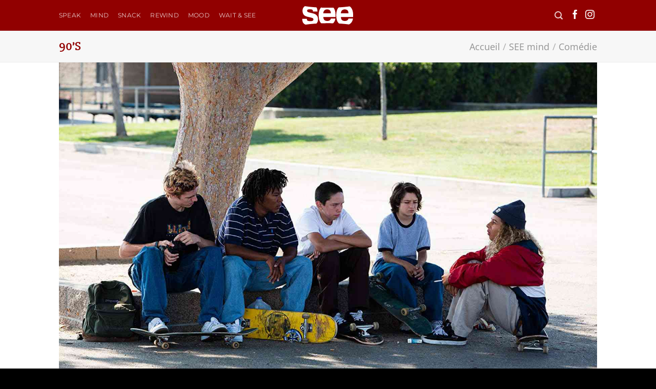

--- FILE ---
content_type: text/html; charset=UTF-8
request_url: https://see-mag.fr/see-mind/comedie/90-2/
body_size: 19847
content:
<!DOCTYPE html>
<html lang="fr-FR" class="loading-site no-js">
<head>
	<meta charset="UTF-8" />
	<link rel="profile" href="https://gmpg.org/xfn/11" />
	<link rel="pingback" href="https://see-mag.fr/xmlrpc.php" />

	<script>(function(html){html.className = html.className.replace(/\bno-js\b/,'js')})(document.documentElement);</script>
<title>90’s | SEE Mag</title>
<meta name='robots' content='max-image-preview:large' />
	<style>img:is([sizes="auto" i], [sizes^="auto," i]) { contain-intrinsic-size: 3000px 1500px }</style>
	
<!-- Google Tag Manager by PYS -->
    <script data-cfasync="false" data-pagespeed-no-defer>
	    window.dataLayerPYS = window.dataLayerPYS || [];
	</script>
<!-- End Google Tag Manager by PYS --><meta name="viewport" content="width=device-width, initial-scale=1" /><link rel='dns-prefetch' href='//b2495171.smushcdn.com' />
<link rel='dns-prefetch' href='//hb.wpmucdn.com' />
<link href='//hb.wpmucdn.com' rel='preconnect' />
<link rel='prefetch' href='https://see-mag.fr/wp-content/themes/flatsome/assets/js/flatsome.js?ver=e1ad26bd5672989785e1' />
<link rel='prefetch' href='https://see-mag.fr/wp-content/themes/flatsome/assets/js/chunk.slider.js?ver=3.19.12' />
<link rel='prefetch' href='https://see-mag.fr/wp-content/themes/flatsome/assets/js/chunk.popups.js?ver=3.19.12' />
<link rel='prefetch' href='https://see-mag.fr/wp-content/themes/flatsome/assets/js/chunk.tooltips.js?ver=3.19.12' />
<link rel="alternate" type="application/rss+xml" title="SEE Mag &raquo; Flux" href="https://see-mag.fr/feed/" />
<link rel="alternate" type="application/rss+xml" title="SEE Mag &raquo; Flux des commentaires" href="https://see-mag.fr/comments/feed/" />
<script type="text/javascript">
/* <![CDATA[ */
window._wpemojiSettings = {"baseUrl":"https:\/\/s.w.org\/images\/core\/emoji\/16.0.1\/72x72\/","ext":".png","svgUrl":"https:\/\/s.w.org\/images\/core\/emoji\/16.0.1\/svg\/","svgExt":".svg","source":{"concatemoji":"https:\/\/see-mag.fr\/wp-includes\/js\/wp-emoji-release.min.js?ver=6.8.3"}};
/*! This file is auto-generated */
!function(s,n){var o,i,e;function c(e){try{var t={supportTests:e,timestamp:(new Date).valueOf()};sessionStorage.setItem(o,JSON.stringify(t))}catch(e){}}function p(e,t,n){e.clearRect(0,0,e.canvas.width,e.canvas.height),e.fillText(t,0,0);var t=new Uint32Array(e.getImageData(0,0,e.canvas.width,e.canvas.height).data),a=(e.clearRect(0,0,e.canvas.width,e.canvas.height),e.fillText(n,0,0),new Uint32Array(e.getImageData(0,0,e.canvas.width,e.canvas.height).data));return t.every(function(e,t){return e===a[t]})}function u(e,t){e.clearRect(0,0,e.canvas.width,e.canvas.height),e.fillText(t,0,0);for(var n=e.getImageData(16,16,1,1),a=0;a<n.data.length;a++)if(0!==n.data[a])return!1;return!0}function f(e,t,n,a){switch(t){case"flag":return n(e,"\ud83c\udff3\ufe0f\u200d\u26a7\ufe0f","\ud83c\udff3\ufe0f\u200b\u26a7\ufe0f")?!1:!n(e,"\ud83c\udde8\ud83c\uddf6","\ud83c\udde8\u200b\ud83c\uddf6")&&!n(e,"\ud83c\udff4\udb40\udc67\udb40\udc62\udb40\udc65\udb40\udc6e\udb40\udc67\udb40\udc7f","\ud83c\udff4\u200b\udb40\udc67\u200b\udb40\udc62\u200b\udb40\udc65\u200b\udb40\udc6e\u200b\udb40\udc67\u200b\udb40\udc7f");case"emoji":return!a(e,"\ud83e\udedf")}return!1}function g(e,t,n,a){var r="undefined"!=typeof WorkerGlobalScope&&self instanceof WorkerGlobalScope?new OffscreenCanvas(300,150):s.createElement("canvas"),o=r.getContext("2d",{willReadFrequently:!0}),i=(o.textBaseline="top",o.font="600 32px Arial",{});return e.forEach(function(e){i[e]=t(o,e,n,a)}),i}function t(e){var t=s.createElement("script");t.src=e,t.defer=!0,s.head.appendChild(t)}"undefined"!=typeof Promise&&(o="wpEmojiSettingsSupports",i=["flag","emoji"],n.supports={everything:!0,everythingExceptFlag:!0},e=new Promise(function(e){s.addEventListener("DOMContentLoaded",e,{once:!0})}),new Promise(function(t){var n=function(){try{var e=JSON.parse(sessionStorage.getItem(o));if("object"==typeof e&&"number"==typeof e.timestamp&&(new Date).valueOf()<e.timestamp+604800&&"object"==typeof e.supportTests)return e.supportTests}catch(e){}return null}();if(!n){if("undefined"!=typeof Worker&&"undefined"!=typeof OffscreenCanvas&&"undefined"!=typeof URL&&URL.createObjectURL&&"undefined"!=typeof Blob)try{var e="postMessage("+g.toString()+"("+[JSON.stringify(i),f.toString(),p.toString(),u.toString()].join(",")+"));",a=new Blob([e],{type:"text/javascript"}),r=new Worker(URL.createObjectURL(a),{name:"wpTestEmojiSupports"});return void(r.onmessage=function(e){c(n=e.data),r.terminate(),t(n)})}catch(e){}c(n=g(i,f,p,u))}t(n)}).then(function(e){for(var t in e)n.supports[t]=e[t],n.supports.everything=n.supports.everything&&n.supports[t],"flag"!==t&&(n.supports.everythingExceptFlag=n.supports.everythingExceptFlag&&n.supports[t]);n.supports.everythingExceptFlag=n.supports.everythingExceptFlag&&!n.supports.flag,n.DOMReady=!1,n.readyCallback=function(){n.DOMReady=!0}}).then(function(){return e}).then(function(){var e;n.supports.everything||(n.readyCallback(),(e=n.source||{}).concatemoji?t(e.concatemoji):e.wpemoji&&e.twemoji&&(t(e.twemoji),t(e.wpemoji)))}))}((window,document),window._wpemojiSettings);
/* ]]> */
</script>
<style id='wp-emoji-styles-inline-css' type='text/css'>

	img.wp-smiley, img.emoji {
		display: inline !important;
		border: none !important;
		box-shadow: none !important;
		height: 1em !important;
		width: 1em !important;
		margin: 0 0.07em !important;
		vertical-align: -0.1em !important;
		background: none !important;
		padding: 0 !important;
	}
</style>
<style id='wp-block-library-inline-css' type='text/css'>
:root{--wp-admin-theme-color:#007cba;--wp-admin-theme-color--rgb:0,124,186;--wp-admin-theme-color-darker-10:#006ba1;--wp-admin-theme-color-darker-10--rgb:0,107,161;--wp-admin-theme-color-darker-20:#005a87;--wp-admin-theme-color-darker-20--rgb:0,90,135;--wp-admin-border-width-focus:2px;--wp-block-synced-color:#7a00df;--wp-block-synced-color--rgb:122,0,223;--wp-bound-block-color:var(--wp-block-synced-color)}@media (min-resolution:192dpi){:root{--wp-admin-border-width-focus:1.5px}}.wp-element-button{cursor:pointer}:root{--wp--preset--font-size--normal:16px;--wp--preset--font-size--huge:42px}:root .has-very-light-gray-background-color{background-color:#eee}:root .has-very-dark-gray-background-color{background-color:#313131}:root .has-very-light-gray-color{color:#eee}:root .has-very-dark-gray-color{color:#313131}:root .has-vivid-green-cyan-to-vivid-cyan-blue-gradient-background{background:linear-gradient(135deg,#00d084,#0693e3)}:root .has-purple-crush-gradient-background{background:linear-gradient(135deg,#34e2e4,#4721fb 50%,#ab1dfe)}:root .has-hazy-dawn-gradient-background{background:linear-gradient(135deg,#faaca8,#dad0ec)}:root .has-subdued-olive-gradient-background{background:linear-gradient(135deg,#fafae1,#67a671)}:root .has-atomic-cream-gradient-background{background:linear-gradient(135deg,#fdd79a,#004a59)}:root .has-nightshade-gradient-background{background:linear-gradient(135deg,#330968,#31cdcf)}:root .has-midnight-gradient-background{background:linear-gradient(135deg,#020381,#2874fc)}.has-regular-font-size{font-size:1em}.has-larger-font-size{font-size:2.625em}.has-normal-font-size{font-size:var(--wp--preset--font-size--normal)}.has-huge-font-size{font-size:var(--wp--preset--font-size--huge)}.has-text-align-center{text-align:center}.has-text-align-left{text-align:left}.has-text-align-right{text-align:right}#end-resizable-editor-section{display:none}.aligncenter{clear:both}.items-justified-left{justify-content:flex-start}.items-justified-center{justify-content:center}.items-justified-right{justify-content:flex-end}.items-justified-space-between{justify-content:space-between}.screen-reader-text{border:0;clip-path:inset(50%);height:1px;margin:-1px;overflow:hidden;padding:0;position:absolute;width:1px;word-wrap:normal!important}.screen-reader-text:focus{background-color:#ddd;clip-path:none;color:#444;display:block;font-size:1em;height:auto;left:5px;line-height:normal;padding:15px 23px 14px;text-decoration:none;top:5px;width:auto;z-index:100000}html :where(.has-border-color){border-style:solid}html :where([style*=border-top-color]){border-top-style:solid}html :where([style*=border-right-color]){border-right-style:solid}html :where([style*=border-bottom-color]){border-bottom-style:solid}html :where([style*=border-left-color]){border-left-style:solid}html :where([style*=border-width]){border-style:solid}html :where([style*=border-top-width]){border-top-style:solid}html :where([style*=border-right-width]){border-right-style:solid}html :where([style*=border-bottom-width]){border-bottom-style:solid}html :where([style*=border-left-width]){border-left-style:solid}html :where(img[class*=wp-image-]){height:auto;max-width:100%}:where(figure){margin:0 0 1em}html :where(.is-position-sticky){--wp-admin--admin-bar--position-offset:var(--wp-admin--admin-bar--height,0px)}@media screen and (max-width:600px){html :where(.is-position-sticky){--wp-admin--admin-bar--position-offset:0px}}
</style>
<link rel='stylesheet' id='flatsome-main-css' href='https://hb.wpmucdn.com/see-mag.fr/21b4eb31-7ca5-45a0-88fb-6fd6d6bb485f.css' type='text/css' media='all' />
<style id='flatsome-main-inline-css' type='text/css'>
@font-face {
				font-family: "fl-icons";
				font-display: block;
				src: url(https://see-mag.fr/wp-content/themes/flatsome/assets/css/icons/fl-icons.eot?v=3.19.12);
				src:
					url(https://see-mag.fr/wp-content/themes/flatsome/assets/css/icons/fl-icons.eot#iefix?v=3.19.12) format("embedded-opentype"),
					url(https://see-mag.fr/wp-content/themes/flatsome/assets/css/icons/fl-icons.woff2?v=3.19.12) format("woff2"),
					url(https://see-mag.fr/wp-content/themes/flatsome/assets/css/icons/fl-icons.ttf?v=3.19.12) format("truetype"),
					url(https://see-mag.fr/wp-content/themes/flatsome/assets/css/icons/fl-icons.woff?v=3.19.12) format("woff"),
					url(https://see-mag.fr/wp-content/themes/flatsome/assets/css/icons/fl-icons.svg?v=3.19.12#fl-icons) format("svg");
			}
</style>
<link rel='stylesheet' id='flatsome-style-css' href='https://hb.wpmucdn.com/see-mag.fr/be53226e-2db1-4e46-89b1-955251407255.css' type='text/css' media='all' />
<script type="text/javascript" src="https://hb.wpmucdn.com/see-mag.fr/8ea26452-48d2-4a16-93ef-1a85d5cff374.js" id="wphb-1-js"></script>
<link rel="https://api.w.org/" href="https://see-mag.fr/wp-json/" /><link rel="EditURI" type="application/rsd+xml" title="RSD" href="https://see-mag.fr/xmlrpc.php?rsd" />
<meta name="generator" content="WordPress 6.8.3" />
<link rel='shortlink' href='https://see-mag.fr/?p=9760' />
<link rel="alternate" title="oEmbed (JSON)" type="application/json+oembed" href="https://see-mag.fr/wp-json/oembed/1.0/embed?url=https%3A%2F%2Fsee-mag.fr%2Fsee-mind%2Fcomedie%2F90-2%2F" />
<link rel="alternate" title="oEmbed (XML)" type="text/xml+oembed" href="https://see-mag.fr/wp-json/oembed/1.0/embed?url=https%3A%2F%2Fsee-mag.fr%2Fsee-mind%2Fcomedie%2F90-2%2F&#038;format=xml" />
<!-- SEO meta tags powered by SmartCrawl https://wpmudev.com/project/smartcrawl-wordpress-seo/ -->
<link rel="canonical" href="https://see-mag.fr/see-mind/comedie/90-2/" />
<meta name="description" content="Par Marc Godin Dans les années 90, un préado tente de se faire accepter par une bande de skaters. Fin de l’enfance et nostalgie : la formidable première réa ..." />
<script type="application/ld+json">{"@context":"https:\/\/schema.org","@graph":[{"@type":"Organization","@id":"https:\/\/see-mag.fr\/#schema-publishing-organization","url":"https:\/\/see-mag.fr","name":"SEE Mag","logo":{"@type":"ImageObject","@id":"https:\/\/see-mag.fr\/#schema-organization-logo","url":"https:\/\/see-mag.fr\/wp-content\/uploads\/2021\/10\/see_mag_rouge_logo.svg","height":60,"width":60}},{"@type":"WebSite","@id":"https:\/\/see-mag.fr\/#schema-website","url":"https:\/\/see-mag.fr","name":"SEE Mag","encoding":"UTF-8","potentialAction":{"@type":"SearchAction","target":"https:\/\/see-mag.fr\/search\/{search_term_string}\/","query-input":"required name=search_term_string"},"image":{"@type":"ImageObject","@id":"https:\/\/see-mag.fr\/#schema-site-logo","url":"https:\/\/see-mag.fr\/wp-content\/uploads\/2021\/10\/see_mag_rouge_logo.svg"}},{"@type":"BreadcrumbList","@id":"https:\/\/see-mag.fr\/see-mind\/comedie\/90-2?page&featured_item=90-2&post_type=featured_item&name=90-2&featured_item_category=comedie\/#breadcrumb","itemListElement":[{"@type":"ListItem","position":1,"name":"Home","item":"https:\/\/see-mag.fr"},{"@type":"ListItem","position":2,"name":"Portfolio","item":"https:\/\/see-mag.fr\/featured_item\/"},{"@type":"ListItem","position":3,"name":"90\u2019s"}]},{"@type":"Person","@id":"https:\/\/see-mag.fr\/author\/bertrand\/#schema-author","name":"Bertrand LE PORT","url":"https:\/\/see-mag.fr\/author\/bertrand\/"},{"@type":"WebPage","@id":"https:\/\/see-mag.fr\/see-mind\/comedie\/90-2\/#schema-webpage","isPartOf":{"@id":"https:\/\/see-mag.fr\/#schema-website"},"publisher":{"@id":"https:\/\/see-mag.fr\/#schema-publishing-organization"},"url":"https:\/\/see-mag.fr\/see-mind\/comedie\/90-2\/"},{"@type":"Article","mainEntityOfPage":{"@id":"https:\/\/see-mag.fr\/see-mind\/comedie\/90-2\/#schema-webpage"},"author":{"@id":"https:\/\/see-mag.fr\/author\/bertrand\/#schema-author"},"publisher":{"@id":"https:\/\/see-mag.fr\/#schema-publishing-organization"},"dateModified":"2019-09-12T13:08:27","datePublished":"2019-04-28T13:37:00","headline":"90\u2019s | SEE Mag","description":"Par Marc Godin Dans les ann\u00e9es 90, un pr\u00e9ado tente de se faire accepter par une bande de skaters. Fin de l\u2019enfance et nostalgie\u00a0: la formidable premi\u00e8re r\u00e9a ...","name":"90\u2019s","image":{"@type":"ImageObject","@id":"https:\/\/see-mag.fr\/see-mind\/comedie\/90-2\/#schema-article-image","url":"https:\/\/see-mag.fr\/wp-content\/uploads\/2019\/04\/90_S_POSTER_SEE.jpg","height":1080,"width":795},"thumbnailUrl":"https:\/\/see-mag.fr\/wp-content\/uploads\/2019\/04\/90_S_POSTER_SEE.jpg"}]}</script>
<meta property="og:type" content="article" />
<meta property="og:url" content="https://see-mag.fr/see-mind/comedie/90-2/" />
<meta property="og:title" content="90’s | SEE Mag" />
<meta property="og:description" content="Par Marc Godin Dans les années 90, un préado tente de se faire accepter par une bande de skaters. Fin de l’enfance et nostalgie : la formidable première réa ..." />
<meta property="og:image" content="https://see-mag.fr/wp-content/uploads/2019/04/90_S_POSTER_SEE.jpg" />
<meta property="og:image:width" content="795" />
<meta property="og:image:height" content="1080" />
<meta property="article:published_time" content="2019-04-28T13:37:00" />
<meta property="article:author" content="Rédaction SEE mag" />
<meta name="twitter:card" content="summary_large_image" />
<meta name="twitter:title" content="90’s | SEE Mag" />
<meta name="twitter:description" content="Par Marc Godin Dans les années 90, un préado tente de se faire accepter par une bande de skaters. Fin de l’enfance et nostalgie : la formidable première réa ..." />
<meta name="twitter:image" content="https://see-mag.fr/wp-content/uploads/2019/04/90_S_POSTER_SEE.jpg" />
<!-- /SEO -->
		<script>
			document.documentElement.className = document.documentElement.className.replace('no-js', 'js');
		</script>
				<style>
			.no-js img.lazyload {
				display: none;
			}

			figure.wp-block-image img.lazyloading {
				min-width: 150px;
			}

						.lazyload, .lazyloading {
				opacity: 0;
			}

			.lazyloaded {
				opacity: 1;
				transition: opacity 400ms;
				transition-delay: 0ms;
			}

					</style>
		<style type="text/css">.broken_link, a.broken_link {
	text-decoration: line-through;
}</style><link rel="icon" href="https://b2495171.smushcdn.com/2495171/wp-content/uploads/2018/01/cropped-SEE_FAV-32x32.png?lossy=1&strip=1&webp=1" sizes="32x32" />
<link rel="icon" href="https://b2495171.smushcdn.com/2495171/wp-content/uploads/2018/01/cropped-SEE_FAV-192x192.png?lossy=1&strip=1&webp=1" sizes="192x192" />
<link rel="apple-touch-icon" href="https://b2495171.smushcdn.com/2495171/wp-content/uploads/2018/01/cropped-SEE_FAV-180x180.png?lossy=1&strip=1&webp=1" />
<meta name="msapplication-TileImage" content="https://see-mag.fr/wp-content/uploads/2018/01/cropped-SEE_FAV-270x270.png" />
<style id="custom-css" type="text/css">:root {--primary-color: #910000;--fs-color-primary: #910000;--fs-color-secondary: #000000;--fs-color-success: #7a9c59;--fs-color-alert: #eeee22;--fs-experimental-link-color: #000000;--fs-experimental-link-color-hover: #910000;}.tooltipster-base {--tooltip-color: #fff;--tooltip-bg-color: #000;}.off-canvas-right .mfp-content, .off-canvas-left .mfp-content {--drawer-width: 300px;}.header-main{height: 60px}#logo img{max-height: 60px}#logo{width:102px;}.header-bottom{min-height: 55px}.header-top{min-height: 30px}.transparent .header-main{height: 60px}.transparent #logo img{max-height: 60px}.has-transparent + .page-title:first-of-type,.has-transparent + #main > .page-title,.has-transparent + #main > div > .page-title,.has-transparent + #main .page-header-wrapper:first-of-type .page-title{padding-top: 60px;}.header.show-on-scroll,.stuck .header-main{height:55px!important}.stuck #logo img{max-height: 55px!important}.header-bg-color {background-color: #910000}.header-bottom {background-color: #f1f1f1}.header-main .nav > li > a{line-height: 16px }.stuck .header-main .nav > li > a{line-height: 35px }@media (max-width: 549px) {.header-main{height: 70px}#logo img{max-height: 70px}}.nav-dropdown-has-arrow.nav-dropdown-has-border li.has-dropdown:before{border-bottom-color: #000000;}.nav .nav-dropdown{border-color: #000000 }.nav-dropdown{font-size:80%}.nav-dropdown-has-arrow li.has-dropdown:after{border-bottom-color: #000000;}.nav .nav-dropdown{background-color: #000000}body{color: #444444}h1,h2,h3,h4,h5,h6,.heading-font{color: #910000;}body{font-size: 110%;}@media screen and (max-width: 549px){body{font-size: 100%;}}body{font-family: "Open Sans", sans-serif;}.nav > li > a {font-family: Montserrat, sans-serif;}.mobile-sidebar-levels-2 .nav > li > ul > li > a {font-family: Montserrat, sans-serif;}.nav > li > a,.mobile-sidebar-levels-2 .nav > li > ul > li > a {font-weight: 400;font-style: normal;}h1,h2,h3,h4,h5,h6,.heading-font, .off-canvas-center .nav-sidebar.nav-vertical > li > a{font-family: "Slabo 27px", sans-serif;}.alt-font{font-family: "Open Sans", sans-serif;}.alt-font {font-weight: 400!important;font-style: normal!important;}.has-equal-box-heights .box-image {padding-top: 100%;}.star-rating span:before,.star-rating:before, .woocommerce-page .star-rating:before, .stars a:hover:after, .stars a.active:after{color: #eeba20}.footer-1{background-color: #000000}.absolute-footer, html{background-color: #000000}button[name='update_cart'] { display: none; }.nav-vertical-fly-out > li + li {border-top-width: 1px; border-top-style: solid;}/* Custom CSS *//*GENERAL*//*LINKS*/p a:link {background-color: #f1eeea;/*text-shadow: 2px 1px 3px white*/font-weight: bold;}a.woocommerce-store-notice__dismiss-link {display: none;}p a:hover {background-color: #ffffff;}.product-title a:link {background-color: #fff0 !important;}/*PORTFOLIO*/.portfolio-summary.entry-summary {color: white;display: NONE;}/*BOUTIQUE*/.badge-inner.secondary.on-sale {display: none;}.demo_store {background-color: #f7a700;color: #000;}span.amount {color: #910000;font-weight: normal;}p.stock.available-on-backorder, .product-short-description strong {color: #910000;}.badge-frame .badge-inner, .badge-outline .badge-inner {color: #b20000;}.sku_wrapper {display: none;}.product_meta {font-size: .5em;}input#calc_shipping_city, input#calc_shipping_postcode {display: none;}div#row-1614248015, div#row-316749056 {display: none;}.row.row-full-width.align-center.has-block.tooltipstered {display: none !important;}.label-new.menu-item > a:after{content:"Nouveau";}.label-hot.menu-item > a:after{content:"Populaire";}.label-sale.menu-item > a:after{content:"En action";}.label-popular.menu-item > a:after{content:"Populaire";}</style><style id="kirki-inline-styles">/* latin-ext */
@font-face {
  font-family: 'Slabo 27px';
  font-style: normal;
  font-weight: 400;
  font-display: swap;
  src: url(https://see-mag.fr/wp-content/fonts/slabo-27px/mFT0WbgBwKPR_Z4hGN2qgxED1XJ7.woff2) format('woff2');
  unicode-range: U+0100-02BA, U+02BD-02C5, U+02C7-02CC, U+02CE-02D7, U+02DD-02FF, U+0304, U+0308, U+0329, U+1D00-1DBF, U+1E00-1E9F, U+1EF2-1EFF, U+2020, U+20A0-20AB, U+20AD-20C0, U+2113, U+2C60-2C7F, U+A720-A7FF;
}
/* latin */
@font-face {
  font-family: 'Slabo 27px';
  font-style: normal;
  font-weight: 400;
  font-display: swap;
  src: url(https://see-mag.fr/wp-content/fonts/slabo-27px/mFT0WbgBwKPR_Z4hGN2qgx8D1Q.woff2) format('woff2');
  unicode-range: U+0000-00FF, U+0131, U+0152-0153, U+02BB-02BC, U+02C6, U+02DA, U+02DC, U+0304, U+0308, U+0329, U+2000-206F, U+20AC, U+2122, U+2191, U+2193, U+2212, U+2215, U+FEFF, U+FFFD;
}/* cyrillic-ext */
@font-face {
  font-family: 'Open Sans';
  font-style: normal;
  font-weight: 400;
  font-stretch: 100%;
  font-display: swap;
  src: url(https://see-mag.fr/wp-content/fonts/open-sans/memSYaGs126MiZpBA-UvWbX2vVnXBbObj2OVZyOOSr4dVJWUgsjZ0B4taVIGxA.woff2) format('woff2');
  unicode-range: U+0460-052F, U+1C80-1C8A, U+20B4, U+2DE0-2DFF, U+A640-A69F, U+FE2E-FE2F;
}
/* cyrillic */
@font-face {
  font-family: 'Open Sans';
  font-style: normal;
  font-weight: 400;
  font-stretch: 100%;
  font-display: swap;
  src: url(https://see-mag.fr/wp-content/fonts/open-sans/memSYaGs126MiZpBA-UvWbX2vVnXBbObj2OVZyOOSr4dVJWUgsjZ0B4kaVIGxA.woff2) format('woff2');
  unicode-range: U+0301, U+0400-045F, U+0490-0491, U+04B0-04B1, U+2116;
}
/* greek-ext */
@font-face {
  font-family: 'Open Sans';
  font-style: normal;
  font-weight: 400;
  font-stretch: 100%;
  font-display: swap;
  src: url(https://see-mag.fr/wp-content/fonts/open-sans/memSYaGs126MiZpBA-UvWbX2vVnXBbObj2OVZyOOSr4dVJWUgsjZ0B4saVIGxA.woff2) format('woff2');
  unicode-range: U+1F00-1FFF;
}
/* greek */
@font-face {
  font-family: 'Open Sans';
  font-style: normal;
  font-weight: 400;
  font-stretch: 100%;
  font-display: swap;
  src: url(https://see-mag.fr/wp-content/fonts/open-sans/memSYaGs126MiZpBA-UvWbX2vVnXBbObj2OVZyOOSr4dVJWUgsjZ0B4jaVIGxA.woff2) format('woff2');
  unicode-range: U+0370-0377, U+037A-037F, U+0384-038A, U+038C, U+038E-03A1, U+03A3-03FF;
}
/* hebrew */
@font-face {
  font-family: 'Open Sans';
  font-style: normal;
  font-weight: 400;
  font-stretch: 100%;
  font-display: swap;
  src: url(https://see-mag.fr/wp-content/fonts/open-sans/memSYaGs126MiZpBA-UvWbX2vVnXBbObj2OVZyOOSr4dVJWUgsjZ0B4iaVIGxA.woff2) format('woff2');
  unicode-range: U+0307-0308, U+0590-05FF, U+200C-2010, U+20AA, U+25CC, U+FB1D-FB4F;
}
/* math */
@font-face {
  font-family: 'Open Sans';
  font-style: normal;
  font-weight: 400;
  font-stretch: 100%;
  font-display: swap;
  src: url(https://see-mag.fr/wp-content/fonts/open-sans/memSYaGs126MiZpBA-UvWbX2vVnXBbObj2OVZyOOSr4dVJWUgsjZ0B5caVIGxA.woff2) format('woff2');
  unicode-range: U+0302-0303, U+0305, U+0307-0308, U+0310, U+0312, U+0315, U+031A, U+0326-0327, U+032C, U+032F-0330, U+0332-0333, U+0338, U+033A, U+0346, U+034D, U+0391-03A1, U+03A3-03A9, U+03B1-03C9, U+03D1, U+03D5-03D6, U+03F0-03F1, U+03F4-03F5, U+2016-2017, U+2034-2038, U+203C, U+2040, U+2043, U+2047, U+2050, U+2057, U+205F, U+2070-2071, U+2074-208E, U+2090-209C, U+20D0-20DC, U+20E1, U+20E5-20EF, U+2100-2112, U+2114-2115, U+2117-2121, U+2123-214F, U+2190, U+2192, U+2194-21AE, U+21B0-21E5, U+21F1-21F2, U+21F4-2211, U+2213-2214, U+2216-22FF, U+2308-230B, U+2310, U+2319, U+231C-2321, U+2336-237A, U+237C, U+2395, U+239B-23B7, U+23D0, U+23DC-23E1, U+2474-2475, U+25AF, U+25B3, U+25B7, U+25BD, U+25C1, U+25CA, U+25CC, U+25FB, U+266D-266F, U+27C0-27FF, U+2900-2AFF, U+2B0E-2B11, U+2B30-2B4C, U+2BFE, U+3030, U+FF5B, U+FF5D, U+1D400-1D7FF, U+1EE00-1EEFF;
}
/* symbols */
@font-face {
  font-family: 'Open Sans';
  font-style: normal;
  font-weight: 400;
  font-stretch: 100%;
  font-display: swap;
  src: url(https://see-mag.fr/wp-content/fonts/open-sans/memSYaGs126MiZpBA-UvWbX2vVnXBbObj2OVZyOOSr4dVJWUgsjZ0B5OaVIGxA.woff2) format('woff2');
  unicode-range: U+0001-000C, U+000E-001F, U+007F-009F, U+20DD-20E0, U+20E2-20E4, U+2150-218F, U+2190, U+2192, U+2194-2199, U+21AF, U+21E6-21F0, U+21F3, U+2218-2219, U+2299, U+22C4-22C6, U+2300-243F, U+2440-244A, U+2460-24FF, U+25A0-27BF, U+2800-28FF, U+2921-2922, U+2981, U+29BF, U+29EB, U+2B00-2BFF, U+4DC0-4DFF, U+FFF9-FFFB, U+10140-1018E, U+10190-1019C, U+101A0, U+101D0-101FD, U+102E0-102FB, U+10E60-10E7E, U+1D2C0-1D2D3, U+1D2E0-1D37F, U+1F000-1F0FF, U+1F100-1F1AD, U+1F1E6-1F1FF, U+1F30D-1F30F, U+1F315, U+1F31C, U+1F31E, U+1F320-1F32C, U+1F336, U+1F378, U+1F37D, U+1F382, U+1F393-1F39F, U+1F3A7-1F3A8, U+1F3AC-1F3AF, U+1F3C2, U+1F3C4-1F3C6, U+1F3CA-1F3CE, U+1F3D4-1F3E0, U+1F3ED, U+1F3F1-1F3F3, U+1F3F5-1F3F7, U+1F408, U+1F415, U+1F41F, U+1F426, U+1F43F, U+1F441-1F442, U+1F444, U+1F446-1F449, U+1F44C-1F44E, U+1F453, U+1F46A, U+1F47D, U+1F4A3, U+1F4B0, U+1F4B3, U+1F4B9, U+1F4BB, U+1F4BF, U+1F4C8-1F4CB, U+1F4D6, U+1F4DA, U+1F4DF, U+1F4E3-1F4E6, U+1F4EA-1F4ED, U+1F4F7, U+1F4F9-1F4FB, U+1F4FD-1F4FE, U+1F503, U+1F507-1F50B, U+1F50D, U+1F512-1F513, U+1F53E-1F54A, U+1F54F-1F5FA, U+1F610, U+1F650-1F67F, U+1F687, U+1F68D, U+1F691, U+1F694, U+1F698, U+1F6AD, U+1F6B2, U+1F6B9-1F6BA, U+1F6BC, U+1F6C6-1F6CF, U+1F6D3-1F6D7, U+1F6E0-1F6EA, U+1F6F0-1F6F3, U+1F6F7-1F6FC, U+1F700-1F7FF, U+1F800-1F80B, U+1F810-1F847, U+1F850-1F859, U+1F860-1F887, U+1F890-1F8AD, U+1F8B0-1F8BB, U+1F8C0-1F8C1, U+1F900-1F90B, U+1F93B, U+1F946, U+1F984, U+1F996, U+1F9E9, U+1FA00-1FA6F, U+1FA70-1FA7C, U+1FA80-1FA89, U+1FA8F-1FAC6, U+1FACE-1FADC, U+1FADF-1FAE9, U+1FAF0-1FAF8, U+1FB00-1FBFF;
}
/* vietnamese */
@font-face {
  font-family: 'Open Sans';
  font-style: normal;
  font-weight: 400;
  font-stretch: 100%;
  font-display: swap;
  src: url(https://see-mag.fr/wp-content/fonts/open-sans/memSYaGs126MiZpBA-UvWbX2vVnXBbObj2OVZyOOSr4dVJWUgsjZ0B4vaVIGxA.woff2) format('woff2');
  unicode-range: U+0102-0103, U+0110-0111, U+0128-0129, U+0168-0169, U+01A0-01A1, U+01AF-01B0, U+0300-0301, U+0303-0304, U+0308-0309, U+0323, U+0329, U+1EA0-1EF9, U+20AB;
}
/* latin-ext */
@font-face {
  font-family: 'Open Sans';
  font-style: normal;
  font-weight: 400;
  font-stretch: 100%;
  font-display: swap;
  src: url(https://see-mag.fr/wp-content/fonts/open-sans/memSYaGs126MiZpBA-UvWbX2vVnXBbObj2OVZyOOSr4dVJWUgsjZ0B4uaVIGxA.woff2) format('woff2');
  unicode-range: U+0100-02BA, U+02BD-02C5, U+02C7-02CC, U+02CE-02D7, U+02DD-02FF, U+0304, U+0308, U+0329, U+1D00-1DBF, U+1E00-1E9F, U+1EF2-1EFF, U+2020, U+20A0-20AB, U+20AD-20C0, U+2113, U+2C60-2C7F, U+A720-A7FF;
}
/* latin */
@font-face {
  font-family: 'Open Sans';
  font-style: normal;
  font-weight: 400;
  font-stretch: 100%;
  font-display: swap;
  src: url(https://see-mag.fr/wp-content/fonts/open-sans/memSYaGs126MiZpBA-UvWbX2vVnXBbObj2OVZyOOSr4dVJWUgsjZ0B4gaVI.woff2) format('woff2');
  unicode-range: U+0000-00FF, U+0131, U+0152-0153, U+02BB-02BC, U+02C6, U+02DA, U+02DC, U+0304, U+0308, U+0329, U+2000-206F, U+20AC, U+2122, U+2191, U+2193, U+2212, U+2215, U+FEFF, U+FFFD;
}/* cyrillic-ext */
@font-face {
  font-family: 'Montserrat';
  font-style: normal;
  font-weight: 400;
  font-display: swap;
  src: url(https://see-mag.fr/wp-content/fonts/montserrat/JTUHjIg1_i6t8kCHKm4532VJOt5-QNFgpCtr6Hw0aXpsog.woff2) format('woff2');
  unicode-range: U+0460-052F, U+1C80-1C8A, U+20B4, U+2DE0-2DFF, U+A640-A69F, U+FE2E-FE2F;
}
/* cyrillic */
@font-face {
  font-family: 'Montserrat';
  font-style: normal;
  font-weight: 400;
  font-display: swap;
  src: url(https://see-mag.fr/wp-content/fonts/montserrat/JTUHjIg1_i6t8kCHKm4532VJOt5-QNFgpCtr6Hw9aXpsog.woff2) format('woff2');
  unicode-range: U+0301, U+0400-045F, U+0490-0491, U+04B0-04B1, U+2116;
}
/* vietnamese */
@font-face {
  font-family: 'Montserrat';
  font-style: normal;
  font-weight: 400;
  font-display: swap;
  src: url(https://see-mag.fr/wp-content/fonts/montserrat/JTUHjIg1_i6t8kCHKm4532VJOt5-QNFgpCtr6Hw2aXpsog.woff2) format('woff2');
  unicode-range: U+0102-0103, U+0110-0111, U+0128-0129, U+0168-0169, U+01A0-01A1, U+01AF-01B0, U+0300-0301, U+0303-0304, U+0308-0309, U+0323, U+0329, U+1EA0-1EF9, U+20AB;
}
/* latin-ext */
@font-face {
  font-family: 'Montserrat';
  font-style: normal;
  font-weight: 400;
  font-display: swap;
  src: url(https://see-mag.fr/wp-content/fonts/montserrat/JTUHjIg1_i6t8kCHKm4532VJOt5-QNFgpCtr6Hw3aXpsog.woff2) format('woff2');
  unicode-range: U+0100-02BA, U+02BD-02C5, U+02C7-02CC, U+02CE-02D7, U+02DD-02FF, U+0304, U+0308, U+0329, U+1D00-1DBF, U+1E00-1E9F, U+1EF2-1EFF, U+2020, U+20A0-20AB, U+20AD-20C0, U+2113, U+2C60-2C7F, U+A720-A7FF;
}
/* latin */
@font-face {
  font-family: 'Montserrat';
  font-style: normal;
  font-weight: 400;
  font-display: swap;
  src: url(https://see-mag.fr/wp-content/fonts/montserrat/JTUHjIg1_i6t8kCHKm4532VJOt5-QNFgpCtr6Hw5aXo.woff2) format('woff2');
  unicode-range: U+0000-00FF, U+0131, U+0152-0153, U+02BB-02BC, U+02C6, U+02DA, U+02DC, U+0304, U+0308, U+0329, U+2000-206F, U+20AC, U+2122, U+2191, U+2193, U+2212, U+2215, U+FEFF, U+FFFD;
}</style></head>

<body class="wp-singular featured_item-template-default single single-featured_item postid-9760 wp-theme-flatsome wp-child-theme-see-mag-child lightbox nav-dropdown-has-shadow nav-dropdown-has-border featured-item-category-comedie">


<a class="skip-link screen-reader-text" href="#main">Passer au contenu</a>

<div id="wrapper">

	
	<header id="header" class="header has-sticky sticky-fade">
		<div class="header-wrapper">
			<div id="masthead" class="header-main show-logo-center nav-dark">
      <div class="header-inner flex-row container logo-center medium-logo-center" role="navigation">

          <!-- Logo -->
          <div id="logo" class="flex-col logo">
            
<!-- Header logo -->
<a href="https://see-mag.fr/" title="SEE Mag - Un autre regard sur le cinéma" rel="home">
		<img width="1" height="1" data-src="https://see-mag.fr/wp-content/uploads/2021/10/see_mag_rouge_logo.svg" class="header_logo header-logo lazyload" alt="SEE Mag" src="[data-uri]" style="--smush-placeholder-width: 1px; --smush-placeholder-aspect-ratio: 1/1;" /><img  width="1" height="1" data-src="https://see-mag.fr/wp-content/uploads/2021/10/see_mag_blanc_logo.svg" class="header-logo-dark lazyload" alt="SEE Mag" src="[data-uri]" style="--smush-placeholder-width: 1px; --smush-placeholder-aspect-ratio: 1/1;" /></a>
          </div>

          <!-- Mobile Left Elements -->
          <div class="flex-col show-for-medium flex-left">
            <ul class="mobile-nav nav nav-left ">
              <li class="header-search header-search-lightbox has-icon">
			<a href="#search-lightbox" aria-label="Recherche" data-open="#search-lightbox" data-focus="input.search-field"
		class="is-small">
		<i class="icon-search" style="font-size:16px;" ></i></a>
		
	<div id="search-lightbox" class="mfp-hide dark text-center">
		<div class="searchform-wrapper ux-search-box relative form-flat is-large"><form method="get" class="searchform" action="https://see-mag.fr/" role="search">
		<div class="flex-row relative">
			<div class="flex-col flex-grow">
	   	   <input type="search" class="search-field mb-0" name="s" value="" id="s" placeholder="Recherche" />
			</div>
			<div class="flex-col">
				<button type="submit" class="ux-search-submit submit-button secondary button icon mb-0" aria-label="Envoyer">
					<i class="icon-search" ></i>				</button>
			</div>
		</div>
    <div class="live-search-results text-left z-top"></div>
</form>
</div>	</div>
</li>
            </ul>
          </div>

          <!-- Left Elements -->
          <div class="flex-col hide-for-medium flex-left
            ">
            <ul class="header-nav header-nav-main nav nav-left  nav-size-small nav-spacing-medium nav-uppercase" >
              <li id="menu-item-11" class="menu-item menu-item-type-post_type menu-item-object-page menu-item-11 menu-item-design-default"><a href="https://see-mag.fr/see-speak/" class="nav-top-link">Speak</a></li>
<li id="menu-item-884" class="menu-item menu-item-type-post_type menu-item-object-page menu-item-884 menu-item-design-default"><a href="https://see-mag.fr/see-mind/" class="nav-top-link">Mind</a></li>
<li id="menu-item-1060" class="menu-item menu-item-type-post_type menu-item-object-page menu-item-1060 menu-item-design-default"><a href="https://see-mag.fr/see-snack/" class="nav-top-link">Snack</a></li>
<li id="menu-item-1151" class="menu-item menu-item-type-post_type menu-item-object-page menu-item-1151 menu-item-design-default"><a href="https://see-mag.fr/see-rewind/" class="nav-top-link">Rewind</a></li>
<li id="menu-item-1233" class="menu-item menu-item-type-post_type menu-item-object-page menu-item-1233 menu-item-design-default"><a href="https://see-mag.fr/see-mood/" class="nav-top-link">Mood</a></li>
<li id="menu-item-1354" class="menu-item menu-item-type-post_type menu-item-object-page menu-item-1354 menu-item-design-default"><a href="https://see-mag.fr/wait-and-see/" class="nav-top-link">Wait &#038; SEE</a></li>
            </ul>
          </div>

          <!-- Right Elements -->
          <div class="flex-col hide-for-medium flex-right">
            <ul class="header-nav header-nav-main nav nav-right  nav-size-small nav-spacing-medium nav-uppercase">
              <li class="header-search header-search-lightbox has-icon">
			<a href="#search-lightbox" aria-label="Recherche" data-open="#search-lightbox" data-focus="input.search-field"
		class="is-small">
		<i class="icon-search" style="font-size:16px;" ></i></a>
		
	<div id="search-lightbox" class="mfp-hide dark text-center">
		<div class="searchform-wrapper ux-search-box relative form-flat is-large"><form method="get" class="searchform" action="https://see-mag.fr/" role="search">
		<div class="flex-row relative">
			<div class="flex-col flex-grow">
	   	   <input type="search" class="search-field mb-0" name="s" value="" id="s" placeholder="Recherche" />
			</div>
			<div class="flex-col">
				<button type="submit" class="ux-search-submit submit-button secondary button icon mb-0" aria-label="Envoyer">
					<i class="icon-search" ></i>				</button>
			</div>
		</div>
    <div class="live-search-results text-left z-top"></div>
</form>
</div>	</div>
</li>
<li class="html header-social-icons ml-0">
	<div class="social-icons follow-icons" ><a href="https://www.facebook.com/SEEleCINEMAgazine/" target="_blank" data-label="Facebook" class="icon plain facebook tooltip" title="Nous suivre sur Facebook" aria-label="Nous suivre sur Facebook" rel="noopener nofollow" ><i class="icon-facebook" ></i></a><a href="https://www.instagram.com/see_mag/" target="_blank" data-label="Instagram" class="icon plain instagram tooltip" title="Nous suivre sur Instagram" aria-label="Nous suivre sur Instagram" rel="noopener nofollow" ><i class="icon-instagram" ></i></a></div></li>
            </ul>
          </div>

          <!-- Mobile Right Elements -->
          <div class="flex-col show-for-medium flex-right">
            <ul class="mobile-nav nav nav-right ">
              <li class="nav-icon has-icon">
  		<a href="#" data-open="#main-menu" data-pos="left" data-bg="main-menu-overlay" data-color="dark" class="is-small" aria-label="Menu" aria-controls="main-menu" aria-expanded="false">

		  <i class="icon-menu" ></i>
		  <span class="menu-title uppercase hide-for-small">Menu</span>		</a>
	</li>
            </ul>
          </div>

      </div>

      </div>

<div class="header-bg-container fill"><div class="header-bg-image fill"></div><div class="header-bg-color fill"></div></div>		</div>
	</header>

	
	<main id="main" class="">

<div class="portfolio-page-wrapper portfolio-single-page">
	<div class="page-title normal-title portfolio-breadcrumb-title">
	<div class="page-title-inner container  flex-row medium-flex-wrap medium-text-center">
	 	<div class="flex-col flex-grow">
	 		<h1 class="entry-title is-larger uppercase pb-0 pt-0 mb-0">90’s</h1>
	 	</div>
	 	<div class="flex-col flex-right">
			<div class="breadcrumbs"><a href="https://see-mag.fr">Accueil</a><span class='divider'>/</span><a href="https://see-mag.fr/see-mind/">SEE mind</a><span class='divider'>/</span><a href="https://see-mag.fr/see-mind/comedie/" rel="tag">Comédie</a></div>		</div>
	</div>
</div>
<div class="portfolio-top">
	<div class="row page-wrapper">

	<div id="portfolio-content" class="large-12 col"  role="main">
		<div class="portfolio-inner pb">
						<div class="img has-hover x md-x lg-x y md-y lg-y" id="image_1568791055">
								<div class="img-inner dark" style="margin:-30px 0px 0px 0px;">
			<img fetchpriority="high" decoding="async" width="1020" height="679" src="https://b2495171.smushcdn.com/2495171/wp-content/uploads/2019/04/90_S_SEE-1201x800.jpg?lossy=1&strip=1&webp=1" class="attachment-large size-large" alt="" srcset="https://b2495171.smushcdn.com/2495171/wp-content/uploads/2019/04/90_S_SEE-1201x800.jpg?lossy=1&strip=1&webp=1 1201w, https://b2495171.smushcdn.com/2495171/wp-content/uploads/2019/04/90_S_SEE-600x400.jpg?lossy=1&strip=1&webp=1 600w, https://b2495171.smushcdn.com/2495171/wp-content/uploads/2019/04/90_S_SEE-768x512.jpg?lossy=1&strip=1&webp=1 768w, https://b2495171.smushcdn.com/2495171/wp-content/uploads/2019/04/90_S_SEE-510x340.jpg?lossy=1&strip=1&webp=1 510w, https://b2495171.smushcdn.com/2495171/wp-content/uploads/2019/04/90_S_SEE-800x533.jpg?lossy=1&strip=1&webp=1 800w, https://b2495171.smushcdn.com/2495171/wp-content/uploads/2019/04/90_S_SEE-1200x800.jpg?lossy=1&strip=1&webp=1 1200w, https://b2495171.smushcdn.com/2495171/wp-content/uploads/2019/04/90_S_SEE.jpg?lossy=1&strip=1&webp=1 1600w, https://b2495171.smushcdn.com/2495171/wp-content/uploads/2019/04/90_S_SEE.jpg?size=204x136&lossy=1&strip=1&webp=1 204w, https://b2495171.smushcdn.com/2495171/wp-content/uploads/2019/04/90_S_SEE.jpg?size=408x272&lossy=1&strip=1&webp=1 408w, https://b2495171.smushcdn.com/2495171/wp-content/uploads/2019/04/90_S_SEE.jpg?size=1020x679&lossy=1&strip=1&webp=1 1020w" sizes="(max-width: 1020px) 100vw, 1020px" />						
					</div>
								
<style>
#image_1568791055 {
  width: 100%;
}
</style>
	</div>
	
	<div id="gap-1979903548" class="gap-element clearfix" style="display:block; height:auto;">
		
<style>
#gap-1979903548 {
  padding-top: 20px;
}
</style>
	</div>
	
<div class="row row-collapse row-full-width"  id="row-332161652">

	<div id="col-39465833" class="col medium-12 small-12 large-10"  >
				<div class="col-inner"  >
			
			
  <div id="page-header-1499921769" class="page-header-wrapper">
  <div class="page-title light simple-title">

    
    <div class="page-title-inner container align-center flex-row medium-flex-wrap" >
              <div class="title-wrapper is-larger flex-col text-left medium-text-center">
          <h1 class="entry-title mb-0">
            90’s          </h1>
        </div>
                    <div class="title-content flex-col flex-right text-right medium-text-center">
        <ul class="nav sm-touch-scroll nav-line nav-uppercase text-left nav-left"><li class="nav-single-page hidden"></li></ul>      </div>
    </div>

       </div>
    </div>
  
		</div>
					</div>

	
</div>
	<div id="gap-2109716528" class="gap-element clearfix" style="display:block; height:auto;">
		
<style>
#gap-2109716528 {
  padding-top: 29px;
}
</style>
	</div>
	
<div class="row row-collapse"  id="row-1104853330">

	<div id="col-445750435" class="col medium-12 large-12"  >
				<div class="col-inner text-left"  >
			
			
<div class="row row-collapse row-full-width align-equal"  id="row-1267465351">


	<div id="col-1036114787" class="col show-for-medium medium-4 small-3 large-4"  >
				<div class="col-inner"  >
			
			


		</div>
					</div>

	

	<div id="col-1097406338" class="col medium-4 small-6 large-3"  >
				<div class="col-inner"  >
			
			

<div class="row row-collapse row-full-width align-equal align-center"  id="row-765411511">


	<div id="col-70978068" class="col medium-2 small-2 large-2"  >
				<div class="col-inner"  >
			
			

	<div class="img has-hover x md-x lg-x y md-y lg-y" id="image_285182646">
								<div class="img-inner dark" >
			<img decoding="async" width="300" height="104" data-src="https://b2495171.smushcdn.com/2495171/wp-content/uploads/2018/02/SEE_V2_300_Light.png?lossy=1&strip=1&webp=1" class="attachment-large size-large lazyload" alt="" data-srcset="https://b2495171.smushcdn.com/2495171/wp-content/uploads/2018/02/SEE_V2_300_Light.png?lossy=1&amp;strip=1&amp;webp=1 300w, https://b2495171.smushcdn.com/2495171/wp-content/uploads/2018/02/SEE_V2_300_Light.png?size=204x71&amp;lossy=1&amp;strip=1&amp;webp=1 204w" data-sizes="(max-width: 300px) 100vw, 300px" src="[data-uri]" style="--smush-placeholder-width: 300px; --smush-placeholder-aspect-ratio: 300/104;" />						
					</div>
								
<style>
#image_285182646 {
  width: 100%;
}
</style>
	</div>
	


		</div>
					</div>

	

	<div id="col-1954882857" class="col medium-2 small-2 large-2"  >
				<div class="col-inner"  >
			
			

	<div class="img has-hover x md-x lg-x y md-y lg-y" id="image_1280239249">
								<div class="img-inner dark" >
			<img decoding="async" width="300" height="104" data-src="https://b2495171.smushcdn.com/2495171/wp-content/uploads/2018/02/SEE_V2_300_Light.png?lossy=1&strip=1&webp=1" class="attachment-large size-large lazyload" alt="" data-srcset="https://b2495171.smushcdn.com/2495171/wp-content/uploads/2018/02/SEE_V2_300_Light.png?lossy=1&amp;strip=1&amp;webp=1 300w, https://b2495171.smushcdn.com/2495171/wp-content/uploads/2018/02/SEE_V2_300_Light.png?size=204x71&amp;lossy=1&amp;strip=1&amp;webp=1 204w" data-sizes="(max-width: 300px) 100vw, 300px" src="[data-uri]" style="--smush-placeholder-width: 300px; --smush-placeholder-aspect-ratio: 300/104;" />						
					</div>
								
<style>
#image_1280239249 {
  width: 100%;
}
</style>
	</div>
	


		</div>
					</div>

	

	<div id="col-2143733972" class="col medium-2 small-2 large-2"  >
				<div class="col-inner"  >
			
			

	<div class="img has-hover x md-x lg-x y md-y lg-y" id="image_1696919488">
								<div class="img-inner dark" >
			<img decoding="async" width="300" height="104" data-src="https://b2495171.smushcdn.com/2495171/wp-content/uploads/2018/02/SEE_V2_300_Light.png?lossy=1&strip=1&webp=1" class="attachment-large size-large lazyload" alt="" data-srcset="https://b2495171.smushcdn.com/2495171/wp-content/uploads/2018/02/SEE_V2_300_Light.png?lossy=1&amp;strip=1&amp;webp=1 300w, https://b2495171.smushcdn.com/2495171/wp-content/uploads/2018/02/SEE_V2_300_Light.png?size=204x71&amp;lossy=1&amp;strip=1&amp;webp=1 204w" data-sizes="(max-width: 300px) 100vw, 300px" src="[data-uri]" style="--smush-placeholder-width: 300px; --smush-placeholder-aspect-ratio: 300/104;" />						
					</div>
								
<style>
#image_1696919488 {
  width: 100%;
}
</style>
	</div>
	


		</div>
					</div>

	

	<div id="col-1655170423" class="col medium-2 small-2 large-2"  >
				<div class="col-inner"  >
			
			

	<div class="img has-hover x md-x lg-x y md-y lg-y" id="image_1845707044">
								<div class="img-inner dark" >
			<img decoding="async" width="300" height="104" data-src="https://b2495171.smushcdn.com/2495171/wp-content/uploads/2018/02/SEE_V2_300_Light.png?lossy=1&strip=1&webp=1" class="attachment-large size-large lazyload" alt="" data-srcset="https://b2495171.smushcdn.com/2495171/wp-content/uploads/2018/02/SEE_V2_300_Light.png?lossy=1&amp;strip=1&amp;webp=1 300w, https://b2495171.smushcdn.com/2495171/wp-content/uploads/2018/02/SEE_V2_300_Light.png?size=204x71&amp;lossy=1&amp;strip=1&amp;webp=1 204w" data-sizes="(max-width: 300px) 100vw, 300px" src="[data-uri]" style="--smush-placeholder-width: 300px; --smush-placeholder-aspect-ratio: 300/104;" />						
					</div>
								
<style>
#image_1845707044 {
  width: 100%;
}
</style>
	</div>
	


		</div>
					</div>

	

	<div id="col-1699540156" class="col medium-2 small-2 large-2"  >
				<div class="col-inner"  >
			
			

	<div class="img has-hover x md-x lg-x y md-y lg-y" id="image_265716597">
								<div class="img-inner dark" >
			<img decoding="async" width="300" height="104" data-src="https://b2495171.smushcdn.com/2495171/wp-content/uploads/2018/02/SEE_V2_300.png?lossy=1&strip=1&webp=1" class="attachment-large size-large lazyload" alt="" data-srcset="https://b2495171.smushcdn.com/2495171/wp-content/uploads/2018/02/SEE_V2_300.png?lossy=1&amp;strip=1&amp;webp=1 300w, https://b2495171.smushcdn.com/2495171/wp-content/uploads/2018/02/SEE_V2_300.png?size=204x71&amp;lossy=1&amp;strip=1&amp;webp=1 204w" data-sizes="(max-width: 300px) 100vw, 300px" src="[data-uri]" style="--smush-placeholder-width: 300px; --smush-placeholder-aspect-ratio: 300/104;" />						
					</div>
								
<style>
#image_265716597 {
  width: 100%;
}
</style>
	</div>
	


		</div>
					</div>

	


<style>
#row-765411511 > .col > .col-inner {
  padding: 0px 5px 2px 5px;
}
</style>
</div>

		</div>
					</div>

	

	<div id="col-1114263700" class="col medium-4 small-3 large-9"  >
				<div class="col-inner"  >
			
			


		</div>
					</div>

	


<style>
#row-1267465351 > .col > .col-inner {
  background-color: #910000;
}
</style>
</div>
		</div>
					</div>

	

<style>
#row-1104853330 > .col > .col-inner {
  background-color: #910000;
}
</style>
</div>
<div class="row"  id="row-912735339">

	<div id="col-876608769" class="col medium-7 small-12 large-6"  >
				<div class="col-inner"  >
			
			
	<div id="gap-37080142" class="gap-element clearfix" style="display:block; height:auto;">
		
<style>
#gap-37080142 {
  padding-top: 20px;
}
</style>
	</div>
	
<p><span data-text-color="primary"><strong>Par Marc Godin</strong></span></p>
<p class="lead">Dans les années 90, un préado tente de se faire accepter par une bande de skaters. Fin de l’enfance et nostalgie : la formidable première réalisation du comédien <strong>Jonah Hill</strong>.</p>
<p>On a commencé à repérer <strong>Jonah Hill</strong> il y a une quinzaine d’années dans les comédies plus ou moins régressives de <strong>Judd Apatow</strong> : <strong><em>40 ans et toujours puceau</em></strong>, <strong><em>En cloque, mode d’emploi</em></strong> ou <strong><em>Funny People</em></strong>.</p>
<p>Second couteau imparable et tranchant, <strong>Jonah Hill</strong> est ce petit gros hystérique qui met en valeur l’acteur principal, avec un débit-mitraillette, un incroyable sens du timing et une gestuelle imparable. En 2007, il explose dans <strong><em>SuperGrave</em></strong>, au côté de <strong>Michael Cera</strong> et de <strong>Seth Rogen</strong>. Il est grossier, insupportable, ne pense qu’à picoler et baiser. Bref, c’est du <strong>Jonah Hill</strong> puissance 1000, mais dans les dernières minutes, le film se métamorphose et <strong>Jonah Hill</strong> se lance avec Cera dans une séquence d’une incroyable émotion.</p>
<p>En 2011, Hill, qui aurait pu se contenter ad vitam aeternam du rôle de bouffon rondouillard, entame un virage à 90° quand il remplace <strong>Demetri Martin</strong> pour <strong><em>Le Stratège</em></strong> (<strong><em>Moneyball</em></strong>) de <strong>Bennett Miller</strong>.</p>
		</div>
					</div>

	

	<div id="col-1029430325" class="col medium-5 small-12 large-6 small-col-first"  >
				<div class="col-inner"  >
			
			
	<div class="img has-hover x md-x lg-x y md-y lg-y" id="image_705204714">
								<div class="img-inner dark" >
			<img decoding="async" width="589" height="800" data-src="https://b2495171.smushcdn.com/2495171/wp-content/uploads/2019/04/90_S_POSTER_SEE-589x800.jpg?lossy=1&strip=1&webp=1" class="attachment-large size-large lazyload" alt="" data-srcset="https://b2495171.smushcdn.com/2495171/wp-content/uploads/2019/04/90_S_POSTER_SEE-589x800.jpg?lossy=1&strip=1&webp=1 589w, https://b2495171.smushcdn.com/2495171/wp-content/uploads/2019/04/90_S_POSTER_SEE-294x400.jpg?lossy=1&strip=1&webp=1 294w, https://b2495171.smushcdn.com/2495171/wp-content/uploads/2019/04/90_S_POSTER_SEE-768x1043.jpg?lossy=1&strip=1&webp=1 768w, https://b2495171.smushcdn.com/2495171/wp-content/uploads/2019/04/90_S_POSTER_SEE-510x693.jpg?lossy=1&strip=1&webp=1 510w, https://b2495171.smushcdn.com/2495171/wp-content/uploads/2019/04/90_S_POSTER_SEE-800x1087.jpg?lossy=1&strip=1&webp=1 800w, https://b2495171.smushcdn.com/2495171/wp-content/uploads/2019/04/90_S_POSTER_SEE.jpg?lossy=1&strip=1&webp=1 795w, https://b2495171.smushcdn.com/2495171/wp-content/uploads/2019/04/90_S_POSTER_SEE.jpg?size=204x277&lossy=1&strip=1&webp=1 204w, https://b2495171.smushcdn.com/2495171/wp-content/uploads/2019/04/90_S_POSTER_SEE.jpg?size=408x554&lossy=1&strip=1&webp=1 408w" data-sizes="(max-width: 589px) 100vw, 589px" src="[data-uri]" style="--smush-placeholder-width: 589px; --smush-placeholder-aspect-ratio: 589/800;" />						
					</div>
								
<style>
#image_705204714 {
  width: 100%;
}
</style>
	</div>
	
		</div>
					</div>

	
</div>
<p>Le film est ciselé par les deux plus grands scénaristes du moment, <strong>Aaron Sorkin</strong> (<strong><em>Steve Jobs</em></strong>, <strong><em>The Social Network</em></strong>) et <strong>Steve Zaillan</strong> (<strong><em>La Liste de Schindler</em></strong>) et Hill donne la réplique à <strong>Brad Pitt</strong> et <strong>Philip Seymour Hoffman</strong>.</p>
<p>Petites lunettes en fer, bouille ronde, il incarne un jeune économiste diplômé de Yale, petit génie des statistiques qui va révolutionner le monde du baseball. Il est bien sûr dément dans cet excellent film et se révèle un incroyable voleur de scènes.</p>
<p>Il obtient sa première nomination aux Oscars, puis continue à faire d’audacieux choix de carrière.</p>
<p>Il obtient un petit rôle dans <strong><em>Django unchained</em></strong> de <strong>Quentin Tarantino</strong>, puis tourne dans <strong><em>Le Loup de Wall Street</em></strong> de <strong>Martin Scorsese</strong>. « C’est mon réalisateur préféré, j’aurais payé pour être dans son film. » Défoncé pendant 3 heures, les dents fluo, <strong>Jonah Hill</strong> électrise l’écran et s’offre plusieurs séquences d’anthologie au côté de son pote <strong>Leo DiCaprio</strong>. Et décroche sa troisième nomination aux Oscar. En trois ans !</p>
<h2><em>« Pour la première fois, j’ai l’impression d’être moi-même »</em></h2>
<p>Depuis, <strong>Jonah Hill</strong> fait ce qu’il veut : des voix dans des dessins animés (<strong><em>Dragons</em></strong>, <strong><em>Sausage Party</em></strong>), des films ambitieux (les frères <strong>Coen</strong>, <strong>Gus Van Sant</strong>, <strong>Harmony Korine</strong>), des séries TV (<strong><em>Maniac</em></strong>)…  Et passe derrière la caméra avec <strong><em>90’s</em></strong>, qui sort ces jours-ci chez nous. A 35 ans, le réalisateur débutant déclare : « J’ai longtemps été celui que les autres voulaient que je sois. Pour la première fois, j’ai l’impression d’être moi-même ». Et bien sûr, <strong><em>90’s</em></strong> est une merveille, un bijou intime, honnête sur la fin de l’enfance.</p>
<p>Un film qui vient du cœur.</p>
<h2>Rebelles à roulettes</h2>
<p>Nous sommes au milieu des années 90, à L.A. Stevie a 12 ans. Introverti, chétif, mal dans sa peau, il est élevé par sa mère-célibataire débordée, régulièrement tabassé par son grand frère. Il rêve de musique, de filles, de liberté et se damnerait pour se faire accepter par le gang de skaters de son quartier, quatre écorchés vifs qui écument le bitume, provoquent les flics et font se pâmer les adolescentes. Bientôt, il devient la mascotte des rebelles à roulettes, commence à prendre ses premières cigarettes et bitures, se met en danger, zone le soir. Il a une nouvelle famille, il a enfin été accepté…</p>
<h2>Beau et fragile</h2>
<p>Véritable miracle, <strong><em>90’s</em></strong> est un petit film fragile et beau, l’antithèse parfaite, voire l’antidote, à cette purge d’<strong><em>Avengers : Endgame</em></strong>. Format carré en 1.33, tourné en 16 mm, durée de 85 minutes, <strong>Jonah Hill</strong> joue profil bas, loin de l’enflure et l’emphase hollywoodiennes.</p>
<p>Depuis longtemps, il souhaitait raconter cette histoire de môme mal dans sa peau et il a peaufiné son scénario pendant quatre ans. Narration low profile et simple, dialogues justes, ton doux-amer, Hill te cueille en beauté et s’il te serre la gorge, c’est vraiment très doucement. Mais sûrement.</p>
<p>Ce préadolescent, c’est <strong>Jonah Hill</strong>, bien sûr, mais c’est aussi l’<strong>Antoine Doisnel </strong>des <strong><em>400 coups</em></strong>, un des kids de <strong>Larry Clark</strong>. Mais en fait, Stevie, c’est nous. Avec cette histoire de skaters, Hill redessine les paysages de notre enfance, fait ressurgir, tel Proust, des émotions, des sensations, des instants fragiles et essentiels que l’on croyait à jamais enfouis au fin fond de notre mémoire.</p>
<p>Et c’est pour cela qu’à plusieurs reprises, nos yeux s’embuent, crucifié par la vérité qui se dégage de l’ensemble et bercé par la B.O. de l’année (<strong>A Tribe called Quest</strong>, <strong>GZA</strong> du <strong>Wu-Tang</strong>, <strong>Cypress Hill</strong>, <strong>The Pharcyde</strong>…).</p>
<h2>Des séquences en apesanteur</h2>
<p>Derrière la caméra, <strong>Jonah Hill</strong> ne fait pas le malin. Pas d’afféteries de mise en scène, pas de mouvements de caméra spectaculaires, c’est simple et puissant comme du <strong>Gus Van Sant</strong>. A la fois, naturaliste et poétique, Hill filme à hauteur d’enfant, étire la durée de certains plans à l’infini (la préparation d’une planche, les séances de skate), joue de l’ellipse avec d’autres plus importantes. Et que dire de sa direction d’acteurs…</p>
<p>Il parvient à sculpter quelques plans sublimes, grâce au directeur de la photo du dernier <strong>Gus Van Sant</strong>, comme cette séquence en apesanteur où les mômes dévalent une route en plein milieu du trafic, baignés dans la sublime lumière du crépuscule, et se métamorphosent, insouciants et radieux, en petits princes du bitume.</p>
<p>Hautement recommandé.</p>
<div class="video video-fit mb" style="padding-top:56.25%;"><p><iframe width="1020" height="574" data-src="https://www.youtube.com/embed/NDlUao-23Zc?feature=oembed" frameborder="0" allow="accelerometer; autoplay; encrypted-media; gyroscope; picture-in-picture" allowfullscreen src="[data-uri]" class="lazyload" data-load-mode="1"></iframe></p>
</div>
<p class="p1"><span class="s1"><b>Sortie :</b> 24 avril 2019 &#8211; <b>Durée :</b> 1h24 &#8211; <b>Réal. :</b> Jonah Hill &#8211; <b>Avec :</b> Sunny Suliic, Katherine Waterston, Lucas Heges… &#8211; <b>Genre :</b> comédie &#8211; <b>Nationalité :</b> américaine</span></p>
<div class="row row-full-width align-center"  id="row-1199260837">


	<div id="col-658602822" class="col small-12 large-12"  >
				<div class="col-inner text-center"  >
			
			

<p class="uppercase" style="text-align: center;"><span style="color: #f99b1c; font-size: 150%;"><a style="color: #f99b1c;" href="https://see-mag.fr/boutique/mook/quentin-tarantino-le-cinema-dans-le-sang-premiere-edition-mook/"><strong> Un MOOK indispensable pour tous les fans de Quentin Tarantino ! </strong></a></span></p>
	<div class="img has-hover x md-x lg-x y md-y lg-y" id="image_840382773">
		<a class="" href="/boutique/mook/quentin-tarantino-le-cinema-dans-le-sang-premiere-edition-mook/" >				<div data-animate="fadeInUp">		<div class="img-inner dark" >
			<img decoding="async" width="1200" height="628" data-src="https://b2495171.smushcdn.com/2495171/wp-content/uploads/2019/09/BANNIERE_BOUTIQUE_SEE_TARANTINO_____.jpg?lossy=1&strip=1&webp=1" class="attachment-original size-original lazyload" alt="" data-srcset="https://b2495171.smushcdn.com/2495171/wp-content/uploads/2019/09/BANNIERE_BOUTIQUE_SEE_TARANTINO_____.jpg?lossy=1&strip=1&webp=1 1200w, https://b2495171.smushcdn.com/2495171/wp-content/uploads/2019/09/BANNIERE_BOUTIQUE_SEE_TARANTINO_____.jpg?lossy=1&strip=1&webp=1 600w, https://b2495171.smushcdn.com/2495171/wp-content/uploads/2019/09/BANNIERE_BOUTIQUE_SEE_TARANTINO_____-800x419.jpg?lossy=1&strip=1&webp=1 800w, https://b2495171.smushcdn.com/2495171/wp-content/uploads/2019/09/BANNIERE_BOUTIQUE_SEE_TARANTINO_____-768x402.jpg?lossy=1&strip=1&webp=1 768w, https://b2495171.smushcdn.com/2495171/wp-content/uploads/2019/09/BANNIERE_BOUTIQUE_SEE_TARANTINO_____-510x267.jpg?lossy=1&strip=1&webp=1 510w, https://b2495171.smushcdn.com/2495171/wp-content/uploads/2019/09/BANNIERE_BOUTIQUE_SEE_TARANTINO_____.jpg?size=204x107&lossy=1&strip=1&webp=1 204w, https://b2495171.smushcdn.com/2495171/wp-content/uploads/2019/09/BANNIERE_BOUTIQUE_SEE_TARANTINO_____.jpg?size=408x214&lossy=1&strip=1&webp=1 408w, https://b2495171.smushcdn.com/2495171/wp-content/uploads/2019/09/BANNIERE_BOUTIQUE_SEE_TARANTINO_____.jpg?size=1020x534&lossy=1&strip=1&webp=1 1020w" data-sizes="(max-width: 1200px) 100vw, 1200px" src="[data-uri]" style="--smush-placeholder-width: 1200px; --smush-placeholder-aspect-ratio: 1200/628;" />						
					</div>
		</div>				</a>		
<style>
#image_840382773 {
  width: 100%;
}
</style>
	</div>
	

<a href="/boutique/mook/quentin-tarantino-le-cinema-dans-le-sang-premiere-edition-mook/" class="button secondary"  >
		<span>Commander maintenant !</span>
	</a>



		</div>
					</div>

	

</div>
<div class="message-box relative dark" ><div class="message-box-bg-image bg-fill fill" ></div><div class="message-box-bg-overlay bg-fill fill" style="background-color:rgb(0, 0, 0);"></div><div class="container relative"><div class="inner last-reset">

	<div id="gap-2066056682" class="gap-element clearfix" style="display:block; height:auto;">
		
<style>
#gap-2066056682 {
  padding-top: 30px;
}
</style>
	</div>
	

<div class="row"  id="row-255043516">


	<div id="col-2097366539" class="col small-12 large-12"  >
				<div class="col-inner text-center"  >
			
			

	<div class="img has-hover x md-x lg-x y md-y lg-y" id="image_914840054">
								<div class="img-inner dark" >
			<img decoding="async" width="1020" height="354" data-src="https://b2495171.smushcdn.com/2495171/wp-content/uploads/2017/11/SEE_V2_1100.png?lossy=1&strip=1&webp=1" class="attachment-large size-large lazyload" alt="" data-srcset="https://b2495171.smushcdn.com/2495171/wp-content/uploads/2017/11/SEE_V2_1100.png?lossy=1&strip=1&webp=1 1100w, https://b2495171.smushcdn.com/2495171/wp-content/uploads/2017/11/SEE_V2_1100-510x177.png?lossy=1&strip=1&webp=1 510w, https://b2495171.smushcdn.com/2495171/wp-content/uploads/2017/11/SEE_V2_1100-800x278.png?lossy=1&strip=1&webp=1 800w, https://b2495171.smushcdn.com/2495171/wp-content/uploads/2017/11/SEE_V2_1100-768x267.png?lossy=1&strip=1&webp=1 768w, https://b2495171.smushcdn.com/2495171/wp-content/uploads/2017/11/SEE_V2_1100-1200x417.png?lossy=1&strip=1&webp=1 1200w, https://b2495171.smushcdn.com/2495171/wp-content/uploads/2017/11/SEE_V2_1100.png?size=204x71&lossy=1&strip=1&webp=1 204w, https://b2495171.smushcdn.com/2495171/wp-content/uploads/2017/11/SEE_V2_1100.png?size=408x142&lossy=1&strip=1&webp=1 408w, https://b2495171.smushcdn.com/2495171/wp-content/uploads/2017/11/SEE_V2_1100.png?size=612x212&lossy=1&strip=1&webp=1 612w, https://b2495171.smushcdn.com/2495171/wp-content/uploads/2017/11/SEE_V2_1100.png?size=1020x354&lossy=1&strip=1&webp=1 1020w" data-sizes="(max-width: 1020px) 100vw, 1020px" src="[data-uri]" style="--smush-placeholder-width: 1020px; --smush-placeholder-aspect-ratio: 1020/354;" />						
					</div>
								
<style>
#image_914840054 {
  width: 35%;
}
@media (min-width:550px) {
  #image_914840054 {
    width: 15%;
  }
}
</style>
	</div>
	


		</div>
					</div>

	

</div>
	<div id="gap-1865012341" class="gap-element clearfix" style="display:block; height:auto;">
		
<style>
#gap-1865012341 {
  padding-top: 10px;
}
</style>
	</div>
	

<p style="text-align: center;">Et SEE tu partageais cet article ?</p>
<div class="social-icons share-icons share-row relative full-width text-center icon-style-small" ><a href="https://www.facebook.com/sharer.php?u=https://see-mag.fr/see-mind/comedie/90-2/" data-label="Facebook" onclick="window.open(this.href,this.title,'width=500,height=500,top=300px,left=300px'); return false;" target="_blank" class="icon plain tooltip facebook" title="Partager sur Facebook" aria-label="Partager sur Facebook" rel="noopener nofollow" ><i class="icon-facebook" ></i></a><a href="/cdn-cgi/l/email-protection#[base64]" class="icon plain tooltip email" title="Envoyer par mail" aria-label="Envoyer par mail" rel="nofollow"><i class="icon-envelop" ></i></a></div>

	<div id="gap-867933898" class="gap-element clearfix" style="display:block; height:auto;">
		
<style>
#gap-867933898 {
  padding-top: 30px;
}
</style>
	</div>
	


</div></div></div>
		</div>

		<div class="portfolio-summary entry-summary">
			<div class="row">
		<div class="col col-fit pb-0">
		<p>Le film est ciselé par les deux plus grands scénaristes du moment, Aaron Sorkin (Steve Jobs, The Social Network) et Steve Zaillan (La Liste de Schindler) et Hill donne la réplique à Brad Pitt et Philip Seymour Hoffman. Petites lunettes en fer, bouille ronde, il incarne un jeune économiste diplômé de Yale, petit génie des [&#8230;]

					</div>
</div>
		</div>
	</div>

	</div>
</div>

<div class="portfolio-bottom">
		</div>
</div>


</main>

<footer id="footer" class="footer-wrapper">

	
<!-- FOOTER 1 -->

<!-- FOOTER 2 -->



<div class="absolute-footer dark medium-text-center text-center">
  <div class="container clearfix">

    
    <div class="footer-primary pull-left">
              <div class="menu-footer-menu-container"><ul id="menu-footer-menu" class="links footer-nav uppercase"><li id="menu-item-415" class="menu-item menu-item-type-post_type menu-item-object-page menu-item-415"><a href="https://see-mag.fr/l-aventure-see/">L&rsquo;aventure SEE</a></li>
<li id="menu-item-3232" class="menu-item menu-item-type-post_type menu-item-object-page menu-item-3232"><a href="https://see-mag.fr/decouvrez_see-mag-fr/">Découvrez see-mag.fr</a></li>
<li id="menu-item-11846" class="menu-item menu-item-type-post_type menu-item-object-page menu-item-11846"><a href="https://see-mag.fr/politique-de-cookies/">Politique de cookies</a></li>
</ul></div>            <div class="copyright-footer">
        Copyright ©See mag 2026
| Développé par <a href="https://www.1pourcent.tech" target="_blank">1pourcent.tech</a>      </div>
          </div>
  </div>
</div>

<a href="#top" class="back-to-top button icon invert plain fixed bottom z-1 is-outline hide-for-medium circle" id="top-link" aria-label="Aller en haut"><i class="icon-angle-up" ></i></a>

</footer>

</div>

<div id="main-menu" class="mobile-sidebar no-scrollbar mfp-hide">

	
	<div class="sidebar-menu no-scrollbar ">

		
					<ul class="nav nav-sidebar nav-vertical nav-uppercase" data-tab="1">
				<li class="menu-item menu-item-type-post_type menu-item-object-page menu-item-11"><a href="https://see-mag.fr/see-speak/">Speak</a></li>
<li class="menu-item menu-item-type-post_type menu-item-object-page menu-item-884"><a href="https://see-mag.fr/see-mind/">Mind</a></li>
<li class="menu-item menu-item-type-post_type menu-item-object-page menu-item-1060"><a href="https://see-mag.fr/see-snack/">Snack</a></li>
<li class="menu-item menu-item-type-post_type menu-item-object-page menu-item-1151"><a href="https://see-mag.fr/see-rewind/">Rewind</a></li>
<li class="menu-item menu-item-type-post_type menu-item-object-page menu-item-1233"><a href="https://see-mag.fr/see-mood/">Mood</a></li>
<li class="menu-item menu-item-type-post_type menu-item-object-page menu-item-1354"><a href="https://see-mag.fr/wait-and-see/">Wait &#038; SEE</a></li>
<li class="html header-button-2">
	<div class="header-button">
		<a href="https://see-mag.fr/boutique/" class="button plain is-link is-small"  style="border-radius:99px;">
		<span>SEE Shop</span>
	</a>
	</div>
</li>
<li><a class="element-error tooltip" title="WooCommerce needed">-</a></li><li><a class="element-error tooltip" title="WooCommerce needed">-</a></li><li class="html header-social-icons ml-0">
	<div class="social-icons follow-icons" ><a href="https://www.facebook.com/SEEleCINEMAgazine/" target="_blank" data-label="Facebook" class="icon plain facebook tooltip" title="Nous suivre sur Facebook" aria-label="Nous suivre sur Facebook" rel="noopener nofollow" ><i class="icon-facebook" ></i></a><a href="https://www.instagram.com/see_mag/" target="_blank" data-label="Instagram" class="icon plain instagram tooltip" title="Nous suivre sur Instagram" aria-label="Nous suivre sur Instagram" rel="noopener nofollow" ><i class="icon-instagram" ></i></a></div></li>
			</ul>
		
		
	</div>

	
</div>
<script data-cfasync="false" src="/cdn-cgi/scripts/5c5dd728/cloudflare-static/email-decode.min.js"></script><script type="speculationrules">
{"prefetch":[{"source":"document","where":{"and":[{"href_matches":"\/*"},{"not":{"href_matches":["\/wp-*.php","\/wp-admin\/*","\/wp-content\/uploads\/*","\/wp-content\/*","\/wp-content\/plugins\/*","\/wp-content\/themes\/see-mag-child\/*","\/wp-content\/themes\/flatsome\/*","\/*\\?(.+)"]}},{"not":{"selector_matches":"a[rel~=\"nofollow\"]"}},{"not":{"selector_matches":".no-prefetch, .no-prefetch a"}}]},"eagerness":"conservative"}]}
</script>

			<script type="text/javascript">
				var _paq = _paq || [];
					_paq.push(['setCustomDimension', 1, '{"ID":2,"name":"Rédaction SEE mag","avatar":"b63450539abb9707e4511f673ade73ec"}']);
				_paq.push(['trackPageView']);
								(function () {
					var u = "https://analytics2.wpmudev.com/";
					_paq.push(['setTrackerUrl', u + 'track/']);
					_paq.push(['setSiteId', '3608']);
					var d   = document, g = d.createElement('script'), s = d.getElementsByTagName('script')[0];
					g.type  = 'text/javascript';
					g.async = true;
					g.defer = true;
					g.src   = 'https://analytics.wpmucdn.com/matomo.js';
					s.parentNode.insertBefore(g, s);
				})();
			</script>
			<style id='global-styles-inline-css' type='text/css'>
:root{--wp--preset--aspect-ratio--square: 1;--wp--preset--aspect-ratio--4-3: 4/3;--wp--preset--aspect-ratio--3-4: 3/4;--wp--preset--aspect-ratio--3-2: 3/2;--wp--preset--aspect-ratio--2-3: 2/3;--wp--preset--aspect-ratio--16-9: 16/9;--wp--preset--aspect-ratio--9-16: 9/16;--wp--preset--color--black: #000000;--wp--preset--color--cyan-bluish-gray: #abb8c3;--wp--preset--color--white: #ffffff;--wp--preset--color--pale-pink: #f78da7;--wp--preset--color--vivid-red: #cf2e2e;--wp--preset--color--luminous-vivid-orange: #ff6900;--wp--preset--color--luminous-vivid-amber: #fcb900;--wp--preset--color--light-green-cyan: #7bdcb5;--wp--preset--color--vivid-green-cyan: #00d084;--wp--preset--color--pale-cyan-blue: #8ed1fc;--wp--preset--color--vivid-cyan-blue: #0693e3;--wp--preset--color--vivid-purple: #9b51e0;--wp--preset--color--primary: #910000;--wp--preset--color--secondary: #000000;--wp--preset--color--success: #7a9c59;--wp--preset--color--alert: #eeee22;--wp--preset--gradient--vivid-cyan-blue-to-vivid-purple: linear-gradient(135deg,rgba(6,147,227,1) 0%,rgb(155,81,224) 100%);--wp--preset--gradient--light-green-cyan-to-vivid-green-cyan: linear-gradient(135deg,rgb(122,220,180) 0%,rgb(0,208,130) 100%);--wp--preset--gradient--luminous-vivid-amber-to-luminous-vivid-orange: linear-gradient(135deg,rgba(252,185,0,1) 0%,rgba(255,105,0,1) 100%);--wp--preset--gradient--luminous-vivid-orange-to-vivid-red: linear-gradient(135deg,rgba(255,105,0,1) 0%,rgb(207,46,46) 100%);--wp--preset--gradient--very-light-gray-to-cyan-bluish-gray: linear-gradient(135deg,rgb(238,238,238) 0%,rgb(169,184,195) 100%);--wp--preset--gradient--cool-to-warm-spectrum: linear-gradient(135deg,rgb(74,234,220) 0%,rgb(151,120,209) 20%,rgb(207,42,186) 40%,rgb(238,44,130) 60%,rgb(251,105,98) 80%,rgb(254,248,76) 100%);--wp--preset--gradient--blush-light-purple: linear-gradient(135deg,rgb(255,206,236) 0%,rgb(152,150,240) 100%);--wp--preset--gradient--blush-bordeaux: linear-gradient(135deg,rgb(254,205,165) 0%,rgb(254,45,45) 50%,rgb(107,0,62) 100%);--wp--preset--gradient--luminous-dusk: linear-gradient(135deg,rgb(255,203,112) 0%,rgb(199,81,192) 50%,rgb(65,88,208) 100%);--wp--preset--gradient--pale-ocean: linear-gradient(135deg,rgb(255,245,203) 0%,rgb(182,227,212) 50%,rgb(51,167,181) 100%);--wp--preset--gradient--electric-grass: linear-gradient(135deg,rgb(202,248,128) 0%,rgb(113,206,126) 100%);--wp--preset--gradient--midnight: linear-gradient(135deg,rgb(2,3,129) 0%,rgb(40,116,252) 100%);--wp--preset--font-size--small: 13px;--wp--preset--font-size--medium: 20px;--wp--preset--font-size--large: 36px;--wp--preset--font-size--x-large: 42px;--wp--preset--spacing--20: 0.44rem;--wp--preset--spacing--30: 0.67rem;--wp--preset--spacing--40: 1rem;--wp--preset--spacing--50: 1.5rem;--wp--preset--spacing--60: 2.25rem;--wp--preset--spacing--70: 3.38rem;--wp--preset--spacing--80: 5.06rem;--wp--preset--shadow--natural: 6px 6px 9px rgba(0, 0, 0, 0.2);--wp--preset--shadow--deep: 12px 12px 50px rgba(0, 0, 0, 0.4);--wp--preset--shadow--sharp: 6px 6px 0px rgba(0, 0, 0, 0.2);--wp--preset--shadow--outlined: 6px 6px 0px -3px rgba(255, 255, 255, 1), 6px 6px rgba(0, 0, 0, 1);--wp--preset--shadow--crisp: 6px 6px 0px rgba(0, 0, 0, 1);}:where(body) { margin: 0; }.wp-site-blocks > .alignleft { float: left; margin-right: 2em; }.wp-site-blocks > .alignright { float: right; margin-left: 2em; }.wp-site-blocks > .aligncenter { justify-content: center; margin-left: auto; margin-right: auto; }:where(.is-layout-flex){gap: 0.5em;}:where(.is-layout-grid){gap: 0.5em;}.is-layout-flow > .alignleft{float: left;margin-inline-start: 0;margin-inline-end: 2em;}.is-layout-flow > .alignright{float: right;margin-inline-start: 2em;margin-inline-end: 0;}.is-layout-flow > .aligncenter{margin-left: auto !important;margin-right: auto !important;}.is-layout-constrained > .alignleft{float: left;margin-inline-start: 0;margin-inline-end: 2em;}.is-layout-constrained > .alignright{float: right;margin-inline-start: 2em;margin-inline-end: 0;}.is-layout-constrained > .aligncenter{margin-left: auto !important;margin-right: auto !important;}.is-layout-constrained > :where(:not(.alignleft):not(.alignright):not(.alignfull)){margin-left: auto !important;margin-right: auto !important;}body .is-layout-flex{display: flex;}.is-layout-flex{flex-wrap: wrap;align-items: center;}.is-layout-flex > :is(*, div){margin: 0;}body .is-layout-grid{display: grid;}.is-layout-grid > :is(*, div){margin: 0;}body{padding-top: 0px;padding-right: 0px;padding-bottom: 0px;padding-left: 0px;}a:where(:not(.wp-element-button)){text-decoration: none;}:root :where(.wp-element-button, .wp-block-button__link){background-color: #32373c;border-width: 0;color: #fff;font-family: inherit;font-size: inherit;line-height: inherit;padding: calc(0.667em + 2px) calc(1.333em + 2px);text-decoration: none;}.has-black-color{color: var(--wp--preset--color--black) !important;}.has-cyan-bluish-gray-color{color: var(--wp--preset--color--cyan-bluish-gray) !important;}.has-white-color{color: var(--wp--preset--color--white) !important;}.has-pale-pink-color{color: var(--wp--preset--color--pale-pink) !important;}.has-vivid-red-color{color: var(--wp--preset--color--vivid-red) !important;}.has-luminous-vivid-orange-color{color: var(--wp--preset--color--luminous-vivid-orange) !important;}.has-luminous-vivid-amber-color{color: var(--wp--preset--color--luminous-vivid-amber) !important;}.has-light-green-cyan-color{color: var(--wp--preset--color--light-green-cyan) !important;}.has-vivid-green-cyan-color{color: var(--wp--preset--color--vivid-green-cyan) !important;}.has-pale-cyan-blue-color{color: var(--wp--preset--color--pale-cyan-blue) !important;}.has-vivid-cyan-blue-color{color: var(--wp--preset--color--vivid-cyan-blue) !important;}.has-vivid-purple-color{color: var(--wp--preset--color--vivid-purple) !important;}.has-primary-color{color: var(--wp--preset--color--primary) !important;}.has-secondary-color{color: var(--wp--preset--color--secondary) !important;}.has-success-color{color: var(--wp--preset--color--success) !important;}.has-alert-color{color: var(--wp--preset--color--alert) !important;}.has-black-background-color{background-color: var(--wp--preset--color--black) !important;}.has-cyan-bluish-gray-background-color{background-color: var(--wp--preset--color--cyan-bluish-gray) !important;}.has-white-background-color{background-color: var(--wp--preset--color--white) !important;}.has-pale-pink-background-color{background-color: var(--wp--preset--color--pale-pink) !important;}.has-vivid-red-background-color{background-color: var(--wp--preset--color--vivid-red) !important;}.has-luminous-vivid-orange-background-color{background-color: var(--wp--preset--color--luminous-vivid-orange) !important;}.has-luminous-vivid-amber-background-color{background-color: var(--wp--preset--color--luminous-vivid-amber) !important;}.has-light-green-cyan-background-color{background-color: var(--wp--preset--color--light-green-cyan) !important;}.has-vivid-green-cyan-background-color{background-color: var(--wp--preset--color--vivid-green-cyan) !important;}.has-pale-cyan-blue-background-color{background-color: var(--wp--preset--color--pale-cyan-blue) !important;}.has-vivid-cyan-blue-background-color{background-color: var(--wp--preset--color--vivid-cyan-blue) !important;}.has-vivid-purple-background-color{background-color: var(--wp--preset--color--vivid-purple) !important;}.has-primary-background-color{background-color: var(--wp--preset--color--primary) !important;}.has-secondary-background-color{background-color: var(--wp--preset--color--secondary) !important;}.has-success-background-color{background-color: var(--wp--preset--color--success) !important;}.has-alert-background-color{background-color: var(--wp--preset--color--alert) !important;}.has-black-border-color{border-color: var(--wp--preset--color--black) !important;}.has-cyan-bluish-gray-border-color{border-color: var(--wp--preset--color--cyan-bluish-gray) !important;}.has-white-border-color{border-color: var(--wp--preset--color--white) !important;}.has-pale-pink-border-color{border-color: var(--wp--preset--color--pale-pink) !important;}.has-vivid-red-border-color{border-color: var(--wp--preset--color--vivid-red) !important;}.has-luminous-vivid-orange-border-color{border-color: var(--wp--preset--color--luminous-vivid-orange) !important;}.has-luminous-vivid-amber-border-color{border-color: var(--wp--preset--color--luminous-vivid-amber) !important;}.has-light-green-cyan-border-color{border-color: var(--wp--preset--color--light-green-cyan) !important;}.has-vivid-green-cyan-border-color{border-color: var(--wp--preset--color--vivid-green-cyan) !important;}.has-pale-cyan-blue-border-color{border-color: var(--wp--preset--color--pale-cyan-blue) !important;}.has-vivid-cyan-blue-border-color{border-color: var(--wp--preset--color--vivid-cyan-blue) !important;}.has-vivid-purple-border-color{border-color: var(--wp--preset--color--vivid-purple) !important;}.has-primary-border-color{border-color: var(--wp--preset--color--primary) !important;}.has-secondary-border-color{border-color: var(--wp--preset--color--secondary) !important;}.has-success-border-color{border-color: var(--wp--preset--color--success) !important;}.has-alert-border-color{border-color: var(--wp--preset--color--alert) !important;}.has-vivid-cyan-blue-to-vivid-purple-gradient-background{background: var(--wp--preset--gradient--vivid-cyan-blue-to-vivid-purple) !important;}.has-light-green-cyan-to-vivid-green-cyan-gradient-background{background: var(--wp--preset--gradient--light-green-cyan-to-vivid-green-cyan) !important;}.has-luminous-vivid-amber-to-luminous-vivid-orange-gradient-background{background: var(--wp--preset--gradient--luminous-vivid-amber-to-luminous-vivid-orange) !important;}.has-luminous-vivid-orange-to-vivid-red-gradient-background{background: var(--wp--preset--gradient--luminous-vivid-orange-to-vivid-red) !important;}.has-very-light-gray-to-cyan-bluish-gray-gradient-background{background: var(--wp--preset--gradient--very-light-gray-to-cyan-bluish-gray) !important;}.has-cool-to-warm-spectrum-gradient-background{background: var(--wp--preset--gradient--cool-to-warm-spectrum) !important;}.has-blush-light-purple-gradient-background{background: var(--wp--preset--gradient--blush-light-purple) !important;}.has-blush-bordeaux-gradient-background{background: var(--wp--preset--gradient--blush-bordeaux) !important;}.has-luminous-dusk-gradient-background{background: var(--wp--preset--gradient--luminous-dusk) !important;}.has-pale-ocean-gradient-background{background: var(--wp--preset--gradient--pale-ocean) !important;}.has-electric-grass-gradient-background{background: var(--wp--preset--gradient--electric-grass) !important;}.has-midnight-gradient-background{background: var(--wp--preset--gradient--midnight) !important;}.has-small-font-size{font-size: var(--wp--preset--font-size--small) !important;}.has-medium-font-size{font-size: var(--wp--preset--font-size--medium) !important;}.has-large-font-size{font-size: var(--wp--preset--font-size--large) !important;}.has-x-large-font-size{font-size: var(--wp--preset--font-size--x-large) !important;}
</style>
<script type="text/javascript" src="https://hb.wpmucdn.com/see-mag.fr/91d83537-34f9-4106-9aa2-68fff6531f2a.js" id="wphb-2-js"></script>
<script type="text/javascript" src="https://hb.wpmucdn.com/see-mag.fr/d5f92a3a-da78-4a4a-a81a-30300be381da.js" id="hoverIntent-js"></script>
<script type="text/javascript" id="flatsome-js-js-extra">
/* <![CDATA[ */
var flatsomeVars = {"theme":{"version":"3.19.12"},"ajaxurl":"https:\/\/see-mag.fr\/wp-admin\/admin-ajax.php","rtl":"","sticky_height":"55","stickyHeaderHeight":"0","scrollPaddingTop":"0","assets_url":"https:\/\/see-mag.fr\/wp-content\/themes\/flatsome\/assets\/","lightbox":{"close_markup":"<button title=\"%title%\" type=\"button\" class=\"mfp-close\"><svg xmlns=\"http:\/\/www.w3.org\/2000\/svg\" width=\"28\" height=\"28\" viewBox=\"0 0 24 24\" fill=\"none\" stroke=\"currentColor\" stroke-width=\"2\" stroke-linecap=\"round\" stroke-linejoin=\"round\" class=\"feather feather-x\"><line x1=\"18\" y1=\"6\" x2=\"6\" y2=\"18\"><\/line><line x1=\"6\" y1=\"6\" x2=\"18\" y2=\"18\"><\/line><\/svg><\/button>","close_btn_inside":false},"user":{"can_edit_pages":false},"i18n":{"mainMenu":"Menu principal","toggleButton":"Basculer"},"options":{"cookie_notice_version":"1","swatches_layout":false,"swatches_disable_deselect":false,"swatches_box_select_event":false,"swatches_box_behavior_selected":false,"swatches_box_update_urls":"1","swatches_box_reset":false,"swatches_box_reset_limited":false,"swatches_box_reset_extent":false,"swatches_box_reset_time":300,"search_result_latency":"0"}};
/* ]]> */
</script>
<script type="text/javascript" src="https://hb.wpmucdn.com/see-mag.fr/397d2a0b-54ce-4287-80e1-1aee7438707f.js" id="flatsome-js-js"></script>

<script defer src="https://static.cloudflareinsights.com/beacon.min.js/vcd15cbe7772f49c399c6a5babf22c1241717689176015" integrity="sha512-ZpsOmlRQV6y907TI0dKBHq9Md29nnaEIPlkf84rnaERnq6zvWvPUqr2ft8M1aS28oN72PdrCzSjY4U6VaAw1EQ==" data-cf-beacon='{"version":"2024.11.0","token":"b20d777732df4e119ea4a5fe364d9598","r":1,"server_timing":{"name":{"cfCacheStatus":true,"cfEdge":true,"cfExtPri":true,"cfL4":true,"cfOrigin":true,"cfSpeedBrain":true},"location_startswith":null}}' crossorigin="anonymous"></script>
</body>
</html>


--- FILE ---
content_type: application/javascript
request_url: https://hb.wpmucdn.com/see-mag.fr/397d2a0b-54ce-4287-80e1-1aee7438707f.js
body_size: 16823
content:
/**handles:flatsome-js**/
(()=>{var o,r,u,d,n={5237:function(){Flatsome.behavior("back-to-top",{attach(e){let i=jQuery(".back-to-top",e);if(i.length){let n=null;window.addEventListener("scroll",()=>{var e,t=jQuery(window).scrollTop();n=null!=(e=n)?e:jQuery(window).height(),i.toggleClass("active",t>=n)},{passive:!0})}}})},1094:function(){Flatsome.behavior("commons",{attach(e){jQuery("select.resizeselect").resizeselect(),jQuery("[data-parallax]",e).flatsomeParallax(),jQuery.fn.packery&&(jQuery("[data-packery-options], .has-packery",e).each(function(){let e=jQuery(this);e.packery({originLeft:!flatsomeVars.rtl}),setTimeout(function(){e.imagesLoaded(function(){e.packery("layout")})},100)}),jQuery(".banner-grid-wrapper").imagesLoaded(function(){jQuery(this.elements).removeClass("processing")})),"objectFitPolyfill"in window&&window.objectFitPolyfill()},detach(e){}})},4206:function(){let n="ux-body-overlay--hover-active";Flatsome.behavior("nav-hover",{attach(e){let t=jQuery(".ux-body-overlay");t.length&&(t.removeClass(n),jQuery([".nav-prompts-overlay li.menu-item",".nav-prompts-overlay .header-vertical-menu__opener"].join(", "),e).on({mouseenter:()=>t.addClass(n),mouseleave:()=>t.removeClass(n)}))}})},6241:function(){function f(e){e.attr("aria-hidden","true"),e.find("> li > a, > li > button").attr("tabindex","-1")}Flatsome.behavior("sidebar-slider",{attach(e){let h=jQuery("body").hasClass("mobile-submenu-toggle");jQuery(".mobile-sidebar-slide",e).each((e,t)=>{let n=parseInt(jQuery(t).data("levels"),10)||1,d=jQuery(".sidebar-menu",t),i=jQuery(".nav-sidebar",t);jQuery(["> li > ul.children","> li > .sub-menu",1<n?"> li > ul.children > li > ul":null].filter(Boolean).join(", "),i).each((e,t)=>{let n=jQuery(t),i=n.parent(),a=i.parents("ul:first"),o=jQuery(["> .toggle",'> a[href="#"]',h&&"> a"].filter(Boolean).join(","),i),r=i.find("> a").text().trim(),s=n.parents("ul").length,l=Boolean(window.flatsomeVars.rtl),c=jQuery(`
            <li class="nav-slide-header pt-half pb-half">
              <button class="toggle">
                <i class="icon-angle-left"></i>
                ${r||window.flatsomeVars.i18n.mainMenu}
              </button>
            </li>
          `),u=(n.prepend(c),f(n),null);o.off("click").on("click",e=>{var t;i.attr("aria-expanded","true"),a.addClass("is-current-parent"),n.addClass("is-current-slide"),d.css("transform",`translateX(${l?"":"-"}${100*s}%)`),(t=n).attr("aria-hidden","false"),t.find("> li > a, > li > button").attr("tabindex",""),clearTimeout(u),e.preventDefault()}),c.find(".toggle").on("click",()=>{d.css("transform",`translateX(${l?"":"-"}${100*(s-1)}%)`),f(n),u=setTimeout(()=>{n.removeClass("is-current-slide"),a.removeClass("is-current-parent")},300),i.removeClass("active"),i.attr("aria-expanded","false")})})})}})},8131:function(){Flatsome.behavior("sidebar-tabs",{attach(e){jQuery(".sidebar-menu-tabs",e).each((e,t)=>{let n=jQuery(t),o=n.find(".sidebar-menu-tabs__tab"),r=n.parent().find("ul.nav-sidebar");o.each((a,e)=>{jQuery(e).on("click",function(e){var n,t,i;n=a,t=o,i=r,t.each((e,t)=>jQuery(t).toggleClass("active",e===n)),i.each((e,t)=>jQuery(t).toggleClass("hidden",e===n)),e.preventDefault(),e.stopPropagation()})})})}})},4113:function(){Flatsome.behavior("scroll-to",{attach(){let t=jQuery("span.scroll-to"),a=parseInt(flatsomeVars.sticky_height,10),s=jQuery("#wpadminbar");if(t.length){let r=jQuery(".scroll-to-bullets"),e=(r.length?(r.children().lazyTooltipster("destroy"),r.empty()):(r=jQuery('<div class="scroll-to-bullets hide-for-medium"/>'),jQuery("body").append(r)),jQuery("li.scroll-to-link").remove(),t.each(function(e,t){let i=jQuery(t),n=i.data("link"),a=i.data("title"),o=`a[href*="${n||"<nolink>"}"]`;if(i.data("bullet")){let e=jQuery(`
          <a href="${n}" data-title="${a}" title="${a}">
          <strong></strong>
          </a>
        `);e.lazyTooltipster({position:"left",delay:50,contentAsHTML:!0,touchDevices:!1}),r.append(e)}var t=jQuery(`
          <li class="scroll-to-link"><a data-animate="fadeIn" href="${n}" data-title="${a}" title="${a}">
          ${a}
          </a></li>
        `);jQuery("li.nav-single-page").before(t),setTimeout(function(){jQuery(".scroll-to-link a").attr("data-animated","true")},300),jQuery(o).off("click").on("click",function(t){let n=jQuery(this).attr("href").split("#")[1];if(n){let e=i.attr("data-offset");e&&s.length&&s.is(":visible")&&(e=Number(e)+Number(s.height())),setTimeout(()=>{jQuery.scrollTo(`a[name="${n}"]`,{...!isNaN(e)&&{offset:-e}})},0),jQuery.fn.magnificPopup&&jQuery.magnificPopup.close(),t.preventDefault()}})}),0);var n=()=>{clearTimeout(e),e=setTimeout(()=>{let i=t.get().map(e=>e.getBoundingClientRect().y);r.find("a").each((e,t)=>{var n=i[e],e=i[e+1]||window.innerHeight,n=n<=a+100&&e>a+100;jQuery(t).toggleClass("active",n)})},100)};if(window.addEventListener("scroll",n,{passive:!0}),window.addEventListener("resize",n),n(),location.hash){let e=decodeURIComponent(location.hash.replace("#","")),t=jQuery(`a[name="${e}"]`).closest(".scroll-to").attr("data-offset");t&&s.length&&s.is(":visible")&&(t=Number(t)+Number(s.height())),jQuery.scrollTo(`a[name="${e}"]`,{...!isNaN(t)&&{offset:-t}})}}},detach(){jQuery("span.scroll-to").length&&setTimeout(this.attach,0)}})},5414:function(){function u(n,e,t){e.each((e,t)=>{jQuery(t).toggleClass("active",e===n),jQuery(t).find("> a").attr("aria-selected",e===n?"true":"false").attr("tabindex",e===n?null:"-1")}),t.each((e,t)=>jQuery(t).toggleClass("active",e===n)),jQuery.fn.packery&&jQuery("[data-packery-options]",t[n]).packery("layout")}Flatsome.behavior("tabs",{attach(e){let l=window.location.hash,c=!1;jQuery(".tabbed-content",e).each(function(e,t){let i=jQuery(t),a=i.find("> .nav > li"),o=i.find("> .tab-panels > .panel"),r=i.find("> .nav").hasClass("active-on-hover"),s=i.find("> .nav").hasClass("nav-vertical");o.removeAttr("style"),a.each(function(n,e){var e=jQuery(e).find("a");e.on("click",function(e){u(n,a,o),e.preventDefault(),e.stopPropagation()}),e.on("keydown",e=>{let t;switch(e.key){case s?"ArrowDown":"ArrowRight":t=a.eq((n+1)%a.length);break;case s?"ArrowUp":"ArrowLeft":t=a.eq((n-1)%a.length);break;case"Home":t=a.first();break;case"End":t=a.last()}t&&(t.find("> a").trigger("focus"),e.stopPropagation(),e.preventDefault())}),r&&e.hoverIntent({sensitivity:3,interval:20,timeout:70,over(e){u(n,a,o)},out(){}}),!l.substring(1).length||decodeURIComponent(l.substring(1))!==e.attr("href")?.split("#")[1]&&l.substring(1)!==e.attr("href")?.split("#")[1]||(u(n,a,o),c)||(c=!0,setTimeout(()=>{jQuery.scrollTo(i)},500))})})}})},5958:function(){Flatsome.behavior("toggle",{attach(e){function n(e){var t=jQuery(e.currentTarget).parent();t.toggleClass("active"),t.attr("aria-expanded","false"===t.attr("aria-expanded")?"true":"false"),e.preventDefault()}jQuery([".widget ul.children",".nav ul.children",".menu .sub-menu",".mobile-sidebar-levels-2 .nav ul.children > li > ul"].join(", "),e).each(function(){var e;jQuery(this).prev("button.toggle").length||(e=jQuery(this).parents(".nav-slide").length?"right":"down",jQuery(this).parent().addClass("has-child").attr("aria-expanded","false"),jQuery(this).before(`<button class="toggle" aria-label="${window.flatsomeVars.i18n.toggleButton}"><i class="icon-angle-${e}"></i></button>`))}),jQuery(".current-cat-parent",e).addClass("active").attr("aria-expanded","true").removeClass("current-cat-parent"),jQuery(".toggle",e).off("click.flatsome").on("click.flatsome",n);let i=jQuery("body").hasClass("mobile-submenu-toggle");jQuery(".sidebar-menu li.menu-item.has-child",e).each(function(){let t=jQuery(this),e=t.find("> a:first");"#"===e.attr("href")?e.off("click.flatsome").on("click.flatsome",function(e){e.preventDefault(),t.toggleClass("active"),t.attr("aria-expanded","false"===t.attr("aria-expanded")?"true":"false")}):i&&e.next(".toggle").length&&e.on("click",n)})}})},9417:function(){Flatsome.behavior("youtube",{attach(e){var t,e,n,t,i,a=jQuery(".ux-youtube",e);0!==a.length&&(window.onYouTubePlayerAPIReady=function(){a.each(function(){var e=jQuery(this),t=e.attr("id"),n=e.data("videoid"),i=e.data("loop"),a=e.data("audio");new YT.Player(t,{height:"100%",width:"100%",playerVars:{html5:1,autoplay:1,controls:0,rel:0,modestbranding:1,playsinline:1,showinfo:0,fs:0,loop:i,el:0,playlist:i?n:void 0},videoId:n,events:{onReady:function(e){0===a&&e.target.mute()}}})})},e="script",n="youtube-jssdk",i=(t=document).getElementsByTagName(e)[0],t.getElementById(n)||((t=t.createElement(e)).id=n,t.src="https://www.youtube.com/player_api",i.parentNode.insertBefore(t,i)))}})},3094:function(e,t,n){n.g.Flatsome={behaviors:{},plugin(a,o,r){r=r||{},jQuery.fn[a]=function(e){var t,n,i;return"string"==typeof arguments[0]?(t=null,n=arguments[0],i=Array.prototype.slice.call(arguments,1),this.each(function(){if(!jQuery.data(this,"plugin_"+a)||"function"!=typeof jQuery.data(this,"plugin_"+a)[n])throw new Error("Method "+n+" does not exist on jQuery."+a);t=jQuery.data(this,"plugin_"+a)[n].apply(this,i)}),"destroy"===n&&this.each(function(){jQuery(this).removeData("plugin_"+a)}),void 0!==t?t:this):"object"!=typeof e&&e?void 0:this.each(function(){jQuery.data(this,"plugin_"+a)||(e=jQuery.extend({},r,e),jQuery.data(this,"plugin_"+a,new o(this,e)))})}},behavior(e,t){this.behaviors[e]=t},attach(e,t=e){if("string"==typeof e)return this.behaviors.hasOwnProperty(e)&&"function"==typeof this.behaviors[e].attach?this.behaviors[e].attach(t||document):null;for(var n in this.behaviors)"function"==typeof this.behaviors[n].attach&&this.behaviors[n].attach(t||document)},detach(e,t=e){if("string"==typeof e)return this.behaviors.hasOwnProperty(e)&&"function"==typeof this.behaviors[e].detach?this.behaviors[e].detach(t||document):null;for(var n in this.behaviors)"function"==typeof this.behaviors[n].detach&&this.behaviors[n].detach(t||document)}}},3484:function(){jQuery(".section .loading-spin, .banner .loading-spin, .page-loader").fadeOut(),jQuery("#top-link").on("click",function(e){jQuery.scrollTo(0),e.preventDefault()}),jQuery(".scroll-for-more").on("click",function(){jQuery.scrollTo(jQuery(this))}),jQuery(".search-dropdown button").on("click",function(e){jQuery(this).parent().find("input").trigger("focus"),e.preventDefault()}),jQuery(".current-cat").addClass("active"),jQuery("html").removeClass("loading-site"),setTimeout(function(){jQuery(".page-loader").remove()},1e3),jQuery(".resize-select").resizeselect(),flatsomeVars.user.can_edit_pages&&jQuery(".block-edit-link").each(function(){let e=jQuery(this),t=e.data("link");var n=e.data("backend"),i=e.data("title"),a=e.parents('[id^="menu-item-"]');if(a.length&&a.hasClass("menu-item-has-block")){let e=a.attr("id").match(/menu-item-(\d+)/);e&&e[1]&&(t+="&menu_id="+e[1])}jQuery(this).next().addClass("has-block").lazyTooltipster({distance:-15,repositionOnScroll:!0,interactive:!0,contentAsHTML:!0,content:i+'<br/><a class="button edit-block-button edit-block-button-builder" href="'+t+'">UX Builder</a><a class="button edit-block-button edit-block-button edit-block-button-backend" href="'+n+'">WP Editor</a>'}),jQuery(this).remove()}),document.addEventListener("uxb_app_ready",()=>{let e=new URLSearchParams(window.top.location.search),n=parseInt(e.get("menu_id"));n&&setTimeout(()=>{var e=jQuery("#menu-item-"+n),t=e.parent().hasClass("ux-nav-vertical-menu");e.hasClass("menu-item-has-block has-dropdown")&&!e.hasClass("current-dropdown")&&(t&&jQuery(".header-vertical-menu__fly-out").addClass("header-vertical-menu__fly-out--open"),jQuery(`#menu-item-${n} a:first`).trigger("click"))},1e3)}),jQuery("#hotspot").on("click",function(e){e.preventDefault()}),jQuery(".wpcf7-form .wpcf7-submit").on("click",function(e){jQuery(this).parent().parent().addClass("processing")}),jQuery(".wpcf7").on("wpcf7invalid wpcf7spam wpcf7mailsent wpcf7mailfailed",function(e){jQuery(".processing").removeClass("processing")}),jQuery(document).ajaxComplete(function(e,t,n){jQuery(".processing").removeClass("processing")})},1711:function(e,t,o){jQuery.fn.lazyTooltipster=function(a){return this.each((e,t)=>{let i=jQuery(t);"string"==typeof a?jQuery.fn.tooltipster&&i.hasClass("tooltipstered")&&i.tooltipster(a):i.one("mouseenter",e=>{var t,n;t=i,n=a,(jQuery.fn.tooltipster?Promise.resolve():o.e(635).then(o.t.bind(o,2650,23))).then(()=>{t.hasClass("tooltipstered")||t.tooltipster({theme:"tooltipster-default",delay:10,animationDuration:300,...n}),t.tooltipster("show")})})})}},9207:function(){Flatsome.plugin("resizeselect",function(e,t){jQuery(e).on("change",function(){var e=jQuery(this),t=e.find("option:selected").val(),n=e.find("option:selected").text(),n=jQuery('<span class="select-resize-ghost">').html(n),i=(n.appendTo(e.parent()),n.width());n.remove(),e.width(i+7),t&&e.parent().parent().find("input.search-field").focus()}).trigger("change")})},3404:function(e,t,n){var i,n;void 0!==(n="function"==typeof(i=function(){function e(){}var t=e.prototype;return t.on=function(e,t){var n,n;if(e&&t)return-1==(n=(n=this._events=this._events||{})[e]=n[e]||[]).indexOf(t)&&n.push(t),this},t.once=function(e,t){var n;if(e&&t)return this.on(e,t),((n=this._onceEvents=this._onceEvents||{})[e]=n[e]||{})[t]=!0,this},t.off=function(e,t){var e=this._events&&this._events[e],t;if(e&&e.length)return-1!=(t=e.indexOf(t))&&e.splice(t,1),this},t.emitEvent=function(e,t){var n=this._events&&this._events[e];if(n&&n.length){n=n.slice(0),t=t||[];for(var i=this._onceEvents&&this._onceEvents[e],a=0;a<n.length;a++){var o=n[a];i&&i[o]&&(this.off(e,o),delete i[o]),o.apply(this,t)}return this}},t.allOff=function(){delete this._events,delete this._onceEvents},e})?i.call(t,n,t,e):i)&&(e.exports=n)},3959:function(){var e,t,n,i,a,o;e=window.MutationObserver||window.WebKitMutationObserver,t="ontouchstart"in window||window.DocumentTouch&&document instanceof DocumentTouch,void 0===document.documentElement.style["touch-action"]&&!document.documentElement.style["-ms-touch-action"]&&t&&e&&(window.Hammer=window.Hammer||{},n=/touch-action[:][\s]*(none)[^;'"]*/,i=/touch-action[:][\s]*(manipulation)[^;'"]*/,a=/touch-action/,o=/(iP(ad|hone|od))/.test(navigator.userAgent)&&("indexedDB"in window||!!window.performance),window.Hammer.time={getTouchAction:function(e){return this.checkStyleString(e.getAttribute("style"))},checkStyleString:function(e){if(a.test(e))return n.test(e)?"none":!i.test(e)||"manipulation"},shouldHammer:function(e){var t=e.target.hasParent;return!(!t||o&&!(Date.now()-e.target.lastStart<125))&&t},touchHandler:function(e){var t=this.shouldHammer(e),t;("none"===t||"manipulation"===t&&(t=e.target.getBoundingClientRect()).top===this.pos.top&&t.left===this.pos.left)&&this.dropHammer(e),this.scrolled=!1,delete e.target.lastStart,delete e.target.hasParent},dropHammer:function(e){"touchend"===e.type&&(e.target.focus(),setTimeout(function(){e.target.click()},0)),e.preventDefault()},touchStart:function(e){this.pos=e.target.getBoundingClientRect(),e.target.hasParent=this.hasParent(e.target),o&&e.target.hasParent&&(e.target.lastStart=Date.now())},styleWatcher:function(e){e.forEach(this.styleUpdater,this)},styleUpdater:function(e){var t;e.target.updateNext?e.target.updateNext=!1:(t=this.getTouchAction(e.target))?"none"!==t&&(e.target.hadTouchNone=!1):!t&&(e.oldValue&&this.checkStyleString(e.oldValue)||e.target.hadTouchNone)&&(e.target.hadTouchNone=!0,e.target.updateNext=!1,e.target.setAttribute("style",e.target.getAttribute("style")+" touch-action: none;"))},hasParent:function(e){for(var t,n=e;n&&n.parentNode;n=n.parentNode)if(t=this.getTouchAction(n))return t;return!1},installStartEvents:function(){document.addEventListener("touchstart",this.touchStart.bind(this)),document.addEventListener("mousedown",this.touchStart.bind(this))},installEndEvents:function(){document.addEventListener("touchend",this.touchHandler.bind(this),!0),document.addEventListener("mouseup",this.touchHandler.bind(this),!0)},installObserver:function(){this.observer=new e(this.styleWatcher.bind(this)).observe(document,{subtree:!0,attributes:!0,attributeOldValue:!0,attributeFilter:["style"]})},install:function(){this.installEndEvents(),this.installStartEvents(),this.installObserver()}},window.Hammer.time.install())},8279:function(e,t,n){var n,t,a,i;a="undefined"!=typeof window?window:this,n=[n(3404)],void 0!==(t=function(e){return e=e,s=(i=a).jQuery,l=i.console,c=Array.prototype.slice,(r.prototype=Object.create(e.prototype)).options={},r.prototype.getImages=function(){this.images=[],this.elements.forEach(this.addElementImages,this)},r.prototype.addElementImages=function(e){"IMG"==e.nodeName&&this.addImage(e),!0===this.options.background&&this.addElementBackgroundImages(e);var t=e.nodeType;if(t&&u[t]){for(var n=e.querySelectorAll("img"),i=0;i<n.length;i++){var a=n[i];this.addImage(a)}if("string"==typeof this.options.background)for(var o=e.querySelectorAll(this.options.background),i=0;i<o.length;i++){var r=o[i];this.addElementBackgroundImages(r)}}},u={1:!0,9:!0,11:!0},r.prototype.addElementBackgroundImages=function(e){var t=getComputedStyle(e);if(t)for(var n=/url\((['"])?(.*?)\1\)/gi,i=n.exec(t.backgroundImage);null!==i;){var a=i&&i[2];a&&this.addBackground(a,e),i=n.exec(t.backgroundImage)}},r.prototype.addImage=function(e){var e=new t(e);this.images.push(e)},r.prototype.addBackground=function(e,t){var e=new n(e,t);this.images.push(e)},r.prototype.check=function(){var i=this;function t(e,t,n){setTimeout(function(){i.progress(e,t,n)})}this.progressedCount=0,this.hasAnyBroken=!1,this.images.length?this.images.forEach(function(e){e.once("progress",t),e.check()}):this.complete()},r.prototype.progress=function(e,t,n){this.progressedCount++,this.hasAnyBroken=this.hasAnyBroken||!e.isLoaded,this.emitEvent("progress",[this,e,t]),this.jqDeferred&&this.jqDeferred.notify&&this.jqDeferred.notify(this,e),this.progressedCount==this.images.length&&this.complete(),this.options.debug&&l&&l.log("progress: "+n,e,t)},r.prototype.complete=function(){var e=this.hasAnyBroken?"fail":"done",e;this.isComplete=!0,this.emitEvent(e,[this]),this.emitEvent("always",[this]),this.jqDeferred&&(e=this.hasAnyBroken?"reject":"resolve",this.jqDeferred[e](this))},(t.prototype=Object.create(e.prototype)).check=function(){this.getIsImageComplete()?this.confirm(0!==this.img.naturalWidth,"naturalWidth"):(this.proxyImage=new Image,this.proxyImage.addEventListener("load",this),this.proxyImage.addEventListener("error",this),this.img.addEventListener("load",this),this.img.addEventListener("error",this),this.proxyImage.src=this.img.src)},t.prototype.getIsImageComplete=function(){return this.img.complete&&this.img.naturalWidth},t.prototype.confirm=function(e,t){this.isLoaded=e,this.emitEvent("progress",[this,this.img,t])},t.prototype.handleEvent=function(e){var t="on"+e.type;this[t]&&this[t](e)},t.prototype.onload=function(){this.confirm(!0,"onload"),this.unbindEvents()},t.prototype.onerror=function(){this.confirm(!1,"onerror"),this.unbindEvents()},t.prototype.unbindEvents=function(){this.proxyImage.removeEventListener("load",this),this.proxyImage.removeEventListener("error",this),this.img.removeEventListener("load",this),this.img.removeEventListener("error",this)},(n.prototype=Object.create(t.prototype)).check=function(){this.img.addEventListener("load",this),this.img.addEventListener("error",this),this.img.src=this.url,this.getIsImageComplete()&&(this.confirm(0!==this.img.naturalWidth,"naturalWidth"),this.unbindEvents())},n.prototype.unbindEvents=function(){this.img.removeEventListener("load",this),this.img.removeEventListener("error",this)},n.prototype.confirm=function(e,t){this.isLoaded=e,this.emitEvent("progress",[this,this.element,t])},(r.makeJQueryPlugin=function(e){(e=e||i.jQuery)&&((s=e).fn.imagesLoaded=function(e,t){return new r(this,e,t).jqDeferred.promise(s(this))})})(),r;function o(e,t){for(var n in t)e[n]=t[n];return e}function r(e,t,n){if(!(this instanceof r))return new r(e,t,n);var i,a=e;(a="string"==typeof e?document.querySelectorAll(e):a)?(this.elements=(i=a,Array.isArray(i)?i:"object"==typeof i&&"number"==typeof i.length?c.call(i):[i]),this.options=o({},this.options),"function"==typeof t?n=t:o(this.options,t),n&&this.on("always",n),this.getImages(),s&&(this.jqDeferred=new s.Deferred),setTimeout(this.check.bind(this))):l.error("Bad element for imagesLoaded "+(a||e))}function t(e){this.img=e}function n(e,t){this.url=e,this.element=t,this.img=new Image}var i,e,s,l,c,u}.apply(t,n))&&(e.exports=t)},7461:function(e,t,n){var i,n,t,a;n=[n(428)],void 0!==(t="function"==typeof(i=function(r){var g=r.scrollTo=function(e,t,n){return r(window).scrollTo(e,t,n)};function v(e){return!e.nodeName||-1!==r.inArray(e.nodeName.toLowerCase(),["iframe","#document","html","body"])}function t(e){return"function"==typeof e}function i(e){return t(e)||r.isPlainObject(e)?e:{top:e,left:e}}return g.defaults={axis:"xy",duration:0,limit:!0},r.fn.scrollTo=function(e,n,y){"object"==typeof n&&(y=n,n=0),"function"==typeof y&&(y={onAfter:y}),"max"===e&&(e=9e9),y=r.extend({},g.defaults,y),n=n||y.duration;var m=y.queue&&1<y.axis.length;return m&&(n/=2),y.offset=i(y.offset),y.over=i(y.over),this.each(function(){if(null!==e){var s,l=v(this),c=l?this.contentWindow||window:this,u=r(c),d=e,h={};switch(typeof d){case"number":case"string":if(/^([+-]=?)?\d+(\.\d+)?(px|%)?$/.test(d)){d=i(d);break}d=l?r(d):r(d,c);case"object":if(0===d.length)return;(d.is||d.style)&&(s=(d=r(d)).offset())}var f=t(y.offset)&&y.offset(c,d)||y.offset;r.each(y.axis.split(""),function(e,t){var n="x"===t?"Left":"Top",i=n.toLowerCase(),a="scroll"+n,o=u[a](),r=g.max(c,t),n;s?(h[a]=s[i]+(l?0:o-u.offset()[i]),y.margin&&(h[a]-=parseInt(d.css("margin"+n),10)||0,h[a]-=parseInt(d.css("border"+n+"Width"),10)||0),h[a]+=f[i]||0,y.over[i]&&(h[a]+=d["x"===t?"width":"height"]()*y.over[i])):(n=d[i],h[a]=n.slice&&"%"===n.slice(-1)?parseFloat(n)/100*r:n),y.limit&&/^\d+$/.test(h[a])&&(h[a]=h[a]<=0?0:Math.min(h[a],r)),!e&&1<y.axis.length&&(o===h[a]?h={}:m&&(p(y.onAfterFirst),h={}))}),p(y.onAfter)}function p(e){var t=r.extend({},y,{queue:!0,duration:n,complete:e&&function(){e.call(c,d,y)}});u.animate(h,t)}})},g.max=function(e,t){var t="x"===t?"Width":"Height",n="scroll"+t,i,a,o,a;return v(e)?(i="client"+t,o=(a=e.ownerDocument||e.document).documentElement,a=a.body,Math.max(o[n],a[n])-Math.min(o[i],a[i])):e[n]-r(e)[t.toLowerCase()]()},r.Tween.propHooks.scrollLeft=r.Tween.propHooks.scrollTop={get:function(e){return r(e.elem)[e.prop]()},set:function(e){var t=this.get(e);if(e.options.interrupt&&e._last&&e._last!==t)return r(e.elem).stop();var n=Math.round(e.now);t!==n&&(r(e.elem)[e.prop](n),e._last=this.get(e))}},g})?i.apply(t,n):i)&&(e.exports=t)},428:function(e){e.exports=window.jQuery}},i={},l,e,t;function x(e){var t=i[e],t;return void 0!==t||(t=i[e]={exports:{}},n[e].call(t.exports,t,t.exports,x)),t.exports}x.m=n,r=Object.getPrototypeOf?function(e){return Object.getPrototypeOf(e)}:function(e){return e.__proto__},x.t=function(t,e){if(1&e&&(t=this(t)),8&e)return t;if("object"==typeof t&&t){if(4&e&&t.__esModule)return t;if(16&e&&"function"==typeof t.then)return t}var n=Object.create(null),i=(x.r(n),{});o=o||[null,r({}),r([]),r(r)];for(var a=2&e&&t;"object"==typeof a&&!~o.indexOf(a);a=r(a))Object.getOwnPropertyNames(a).forEach(function(e){i[e]=function(){return t[e]}});return i.default=function(){return t},x.d(n,i),n},x.d=function(e,t){for(var n in t)x.o(t,n)&&!x.o(e,n)&&Object.defineProperty(e,n,{enumerable:!0,get:t[n]})},x.f={},x.e=function(n){return Promise.all(Object.keys(x.f).reduce(function(e,t){return x.f[t](n,e),e},[]))},x.u=function(e){return"js/chunk."+{230:"popups",436:"slider",635:"tooltips",970:"lottie",987:"countup"}[e]+".js"},x.miniCssF=function(e){},x.g=function(){if("object"==typeof globalThis)return globalThis;try{return this||new Function("return this")()}catch(e){if("object"==typeof window)return window}}(),x.o=function(e,t){return Object.prototype.hasOwnProperty.call(e,t)},u={},d="flatsome:",x.l=function(i,e,t,n){if(u[i])u[i].push(e);else{var a,o;if(void 0!==t)for(var r=document.getElementsByTagName("script"),s=0;s<r.length;s++){var l=r[s];if(l.getAttribute("src")==i||l.getAttribute("data-webpack")==d+t){a=l;break}}a||(o=!0,(a=document.createElement("script")).charset="utf-8",a.timeout=120,x.nc&&a.setAttribute("nonce",x.nc),a.setAttribute("data-webpack",d+t),a.src=i),u[i]=[e];var e=function(e,t){a.onerror=a.onload=null,clearTimeout(c);var n=u[i];if(delete u[i],a.parentNode&&a.parentNode.removeChild(a),n&&n.forEach(function(e){return e(t)}),e)return e(t)},c=setTimeout(e.bind(null,void 0,{type:"timeout",target:a}),12e4);a.onerror=e.bind(null,a.onerror),a.onload=e.bind(null,a.onload),o&&document.head.appendChild(a)}},x.r=function(e){"undefined"!=typeof Symbol&&Symbol.toStringTag&&Object.defineProperty(e,Symbol.toStringTag,{value:"Module"}),Object.defineProperty(e,"__esModule",{value:!0})};{let n=x.u;x.u=e=>{var e=n(e),t=globalThis.flatsomeVars?.theme.version;return e+(t?"?ver="+t:"")}}x.p=globalThis.flatsomeVars?.assets_url??"/",l={816:0},x.f.j=function(n,e){var i=x.o(l,n)?l[n]:void 0,t,e,a;0!==i&&(i?e.push(i[2]):(t=new Promise(function(e,t){i=l[n]=[e,t]}),e.push(i[2]=t),e=x.p+x.u(n),a=new Error,x.l(e,function(e){var t,e;x.o(l,n)&&(0!==(i=l[n])&&(l[n]=void 0),i)&&(t=e&&("load"===e.type?"missing":e.type),e=e&&e.target&&e.target.src,a.message="Loading chunk "+n+" failed.\n("+t+": "+e+")",a.name="ChunkLoadError",a.type=t,a.request=e,i[1](a))},"chunk-"+n,n)))},e=function(e,t){var n,i,a=t[0],o=t[1],r=t[2],s=0;if(a.some(function(e){return 0!==l[e]})){for(n in o)x.o(o,n)&&(x.m[n]=o[n]);r&&r(x)}for(e&&e(t);s<a.length;s++)i=a[s],x.o(l,i)&&l[i]&&l[i][0](),l[i]=0},(t=self.flatsomeChunks=self.flatsomeChunks||[]).forEach(e.bind(null,0)),t.push=e.bind(null,t.push.bind(t));{function C(){return/Android|webOS|iPhone|iPad|iPod|BlackBerry/i.test(navigator.userAgent)}x(8279),x(3959),x(7461),x(3094);let i=document.body,a="body-scroll-lock--active",t=C(),n=0;function E(){var e,e;t&&(n=window.pageYOffset,e=document.getElementById("wpadminbar"),e=n-(e?e.offsetHeight:0),i.style.overflow="hidden",i.style.position="fixed",i.style.top=`-${e}px`,i.style.width="100%",i.classList.add(a))}function T(){t&&(i.style.removeProperty("overflow"),i.style.removeProperty("position"),i.style.removeProperty("top"),i.style.removeProperty("width"),window.scrollTo(0,n),i.classList.remove(a))}function L(n,e={}){let i=0,t=e=>{var t=window.scrollY;n(e,{direction:t>i?"down":"up",scrollY:t}),i=t};return window.addEventListener("scroll",t,{...e,passive:!0}),()=>{window.removeEventListener("scroll",t)}}let o,r,s,l=jQuery("#header"),c=l.find(".header-wrapper"),u=jQuery(".header-top",l),d=jQuery(".header-main",l),e=l.hasClass("has-sticky"),h=l.hasClass("sticky-hide-on-scroll");function _(e,t="down",n=!1){void 0===r&&void 0===s&&(s=l.hasClass("sticky-shrink")?(r=u.hasClass("hide-for-sticky")?u.height():0,1+(r+=d.hasClass("hide-for-sticky")?d.height():0)):(r=c.height()+100,u.hasClass("hide-for-sticky")?u.height()+1:1)),h?"down"===t||e<s?e<s?I():(o=setTimeout(I,100),l.addClass("sticky-hide-on-scroll--active")):e>r&&(o=setTimeout(()=>P(n),100),l.removeClass("sticky-hide-on-scroll--active")):e>r?P(n):e<s&&I()}function P(e=!1){var t;c.hasClass("stuck")||(t=l.height(),jQuery(document).trigger("flatsome-header-sticky"),c.addClass("stuck"),c.toggleClass("ux-no-animation",e),l.height(t),jQuery(".has-transparent").removeClass("transparent"),jQuery(".toggle-nav-dark").removeClass("nav-dark"))}function I(){c.hasClass("stuck")&&(l.height(""),c.removeClass(["stuck","ux-no-animation"]),jQuery(".has-transparent").addClass("transparent"),jQuery(".toggle-nav-dark").addClass("nav-dark"))}e&&(document.addEventListener("DOMContentLoaded",()=>{L((e,{scrollY:t,direction:n})=>{o&&(clearTimeout(o),o=void 0),i.classList.contains(a)||_(t,n)}),o=setTimeout(()=>{window.scrollY&&_(window.scrollY)},100)}),jQuery("body").on("experimental-flatsome-pjax-request-done",()=>{l=jQuery("#header"),c=l.find(".header-wrapper"),u=jQuery(".header-top",l),d=jQuery(".header-main",l),e=l.hasClass("has-sticky"),h=l.hasClass("sticky-hide-on-scroll"),window.scrollY&&_(window.scrollY,void 0,!0)}));let f=window.matchMedia("(prefers-reduced-motion: reduce)"),p=!1;function F(){p="undefined"==typeof UxBuilder&&f.matches}F(),f.addEventListener?.("change",F);let y=[],m;function O(){y.length&&(cancelAnimationFrame(m),m=requestAnimationFrame(()=>{for(let e=0;e<y.length;e++)y[e].element.offsetParent?M(y[e]):y.splice(e,1)}))}function M(f){var[{element:e,type:p}]=[f],t=z(e.dataset.parallax),n=B(e),i=(window.innerHeight-n.offsetHeight)*t;switch(p){case"backgroundImage":e.style.backgroundSize=t?"100% auto":null;break;case"backgroundElement":e.style.height=t?n.offsetHeight+i+"px":null}{var[{element:y,type:p}]=[f];let e=z(y.dataset.parallax||y.dataset.parallaxBackground),t=window.innerHeight,n=B(y),i=y.offsetHeight-n.offsetHeight,a=y.getBoundingClientRect(),o=n!==y?n.getBoundingClientRect():a,r=a.top+y.offsetHeight/2,s=t/2-r,l=t/2-(o.top+n.offsetHeight/2),c=r+D()<t/2?D():s,u=(Math.abs(s),Math.abs(c)/(t/2)),d=0,h;if(!(o.top>t||o.top+n.offsetHeight<0))switch(p){case"backgroundImage":d=o.top*e,y.style.backgroundPosition=e?`50% ${d.toFixed(0)}px`:null,y.style.backgroundAttachment=e?"fixed":null;break;case"backgroundElement":d=l*e-i/2,y.style.transform=e?`translate3d(0, ${d.toFixed(2)}px, 0)`:null,y.style.backfaceVisibility=e?"hidden":null;break;case"element":d=c*e,y.style.transform=e?`translate3d(0, ${d.toFixed(2)}px, 0)`:null,y.style.backfaceVisibility=e?"hidden":null,void 0!==y.dataset.parallaxFade&&(y.style.opacity=e?((h=1-u)*(2-h)).toFixed(2):null)}}}function A(e){return void 0!==e.dataset.parallaxBackground?"backgroundElement":void 0===e.dataset.parallaxElemenet&&""!==e.style.backgroundImage?"backgroundImage":"element"}function D(){return document.documentElement.scrollTop||document.body.scrollTop}function B(e){return((e,t=null)=>{for(;e&&!S(e).call(e,t);)e=e.parentElement;return e})(e,e.dataset.parallaxContainer||"[data-parallax-container]")||e}function S(e){return e.matches||e.webkitMatchesSelector||e.mozMatchesSelector||e.msMatchesSelector}function z(e){return e/10*-1/(2-Math.abs(e)/10)}function H(n,e={}){return new IntersectionObserver(function(t){for(let e=0;e<t.length;e++)n(t[e])},{rootMargin:"0px",threshold:.1,...e})}function $(){return console.warn("Flatsome: Flickity is lazy loaded. Use 'lazyFlickity()' to instantiate and 'flatsome-flickity-ready' event to interact with Flickity instead."),this}function V(){return jQuery.fn.magnificPopup?Promise.resolve():x.e(230).then(x.t.bind(x,2801,23))}window.addEventListener("scroll",O,{passive:!0}),window.addEventListener("resize",O),new MutationObserver(O).observe(document.body,{childList:!0}),window.jQuery&&(window.jQuery.fn.flatsomeParallax=function(e){p||"destroy"!==e&&this.each((e,t)=>{var t;(t=t).classList.add("parallax-active"),!document.querySelector("body").classList.contains("parallax-mobile")&&C()||t.classList&&t.dataset&&(y.push({element:t,type:A(t)}),M(y[y.length-1]))})}),x(9207),jQuery.fn.flickity||($.isFlickityStub=!0,jQuery.fn.flickity=$),jQuery.fn.lazyFlickity=function(n){let i=H(e=>{if(e.isIntersecting){if(i.unobserve(e.target),!jQuery.fn.flickity||jQuery.fn.flickity===$)return x.e(436).then(x.t.bind(x,8026,23)).then(()=>{jQuery(e.target).flickity(n),jQuery(e.target).trigger("flatsome-flickity-ready")});jQuery(e.target).flickity(n),jQuery(e.target).trigger("flatsome-flickity-ready")}});return this.each((e,t)=>{"string"==typeof n?jQuery.fn.flickity&&jQuery(t).flickity(n):i.observe(t)})},jQuery.loadMagnificPopup=V,jQuery.fn.lazyMagnificPopup=function(t){let n=jQuery(this),i=t.delegate?n.find(t.delegate):n;return i.one("click",e=>{e.preventDefault(),V().then(()=>{n.data("magnificPopup")||n.magnificPopup(t),n.magnificPopup("open",i.index(e.currentTarget)||0)})}),n},x(1711),x(3484);let g=H(t=>{if(0<t.intersectionRatio){g.unobserve(t.target);let e=jQuery(t.target);e.removeAttr("data-animate-transition"),e.removeAttr("data-animated"),window.requestAnimationFrame(()=>{e.attr("data-animate-transform","true"),window.requestAnimationFrame(()=>{e.attr("data-animate-transition","true"),setTimeout(()=>{e.attr("data-animated","true")},300)})})}}),v=(Flatsome.behavior("animate",{attach(e){let a="uxBuilder"===jQuery("html").attr("ng-app");jQuery("[data-animate]",e).each((e,t)=>{var n=jQuery(t),i=n.data("animate");if(a||0===i.length||p)return n.attr("data-animated","true");g.observe(t)})},detach(e){jQuery("[data-animate]",e).each((e,t)=>{jQuery(t).attr("data-animated","false"),g.unobserve(t)})}}),x(1094),H(e=>{if(0<e.intersectionRatio){v.unobserve(e.target);let n=jQuery(e.target);x.e(987).then(x.bind(x,3748)).then(({CountUp:e})=>{var t=parseInt(n.text());new e(n.get(0),t,{decimalPlaces:0,duration:4}).start(),n.addClass("active")})}}));function q(l){l.addClass("current-dropdown"),l.find(".nav-top-link").attr("aria-expanded",!0);{var c=l.find(".nav-dropdown");let a=c,n=a.closest(".container").width(),o=a.closest("li.menu-item"),e=o.hasClass("menu-item-design-full-width"),t=o.hasClass("menu-item-design-container-width"),r=o.parent().hasClass("ux-nav-vertical-menu"),i=!e&&!t,s=x.g.flatsomeVars.rtl;if(i&&!r){if(n<750)return;var c=a.outerWidth(),l=a.offset(),u=Math.max(document.documentElement.clientWidth,window.innerWidth||0),d=l.left-(u-n)/2,l=(s&&(d=jQuery(window).width()-(l.left+c)-(u-n)/2),a.width()),c=n-(d+l),u=c<0?-c:c<d&&d<l?(d+c)/3:!1;u&&s?a.css("margin-right",-u):u&&a.css("margin-left",-u),l>n&&a.addClass("nav-dropdown-full")}if(t){a.css({inset:"0"});let e=a.closest(".container").get(0).getBoundingClientRect(),t=a.get(0).getBoundingClientRect();a.css({width:r?n-o.width():n,...!s&&{left:e.left-t.left+15},...s&&{right:15-(e.right-t.right)}})}if(e){a.css({inset:"0"});let e=document.body,t=e.getBoundingClientRect(),n=a.get(0).getBoundingClientRect(),i=e.clientWidth;a.css({...!s&&{width:r?i-o.get(0).getBoundingClientRect().right:i},...s&&{width:r?o.get(0).getBoundingClientRect().left:i},...!s&&{left:t.left-n.left},...s&&{right:-(t.right-n.right)}})}if((t||e)&&!r){let n=null;if(o.closest("#top-bar").length&&(n=document.querySelector("#top-bar")),o.closest("#masthead").length&&(n=document.querySelector("#masthead")),null!==(n=o.closest("#wide-nav").length?document.querySelector("#wide-nav"):n)){let e=n.getBoundingClientRect(),t=o.get(0).getBoundingClientRect();a.css({top:e.bottom-t.bottom+t.height})}}r&&/^((?!chrome|android).)*safari/i.test(navigator.userAgent)&&a.css({minHeight:a.closest(".header-vertical-menu__fly-out").outerHeight()})}}function R(e){e.removeClass("current-dropdown"),e.find(".nav-top-link").attr("aria-expanded",!1),e.find(".nav-dropdown").attr("style","")}function N(e){e.each((e,t)=>{var t=jQuery(t);t.hasClass("current-dropdown")&&R(t)})}function W(e,t){e.length&&e.addClass(`ux-body-overlay--${t}-active`)}function U(e,t){e.length&&e.removeClass(`ux-body-overlay--${t}-active`)}Flatsome.behavior("count-up",{attach(e){jQuery("span.count-up",e).each((e,t)=>{v.observe(t)})}}),Flatsome.behavior("dropdown",{attach(e){let r=jQuery(".nav li.has-dropdown",e),s="uxBuilder"===jQuery("html").attr("ng-app"),l=jQuery(".ux-body-overlay"),c="ontouchstart"in window,u=!1,d=null;jQuery(".header-nav > li > a, .top-bar-nav > li > a",e).on("focus",()=>{N(r)}),r.each(function(e,t){let n=jQuery(t),i=n.hasClass("nav-dropdown-toggle")&&!c,a=!1,o=!1;n.on("touchstart click",function(e){"touchstart"===e.type&&(a=!0),"click"===e.type&&a&&(a&&!o&&e.preventDefault(),o=!0)}),s||i?(u=!0,n.on("click","a:first",function(e){e.preventDefault(),(d=n).hasClass("current-dropdown")?(R(n),U(l,"click")):(N(r),q(n),W(l,"click"),jQuery(document).trigger("flatsome-dropdown-opened",[n]))})):(n.on("keydown","a:first",function(e){"Space"===e.code&&(e.preventDefault(),n.hasClass("current-dropdown")?(R(n),U(l,"click")):(N(r),q(n),W(l,"click"),jQuery(document).trigger("flatsome-dropdown-opened",[n])))}),n.hoverIntent({sensitivity:3,interval:20,timeout:70,over(e){N(r),q(n),U(l,"click"),jQuery(document).trigger("flatsome-dropdown-opened",[n])},out(){o=!1,a=!1,R(n)}}))}),!s&&u&&jQuery(document).on("click",function(e){null===d||d===e.target||d.has(e.target).length||(R(d),U(l,"click"))}),jQuery(document).on("flatsome-dropdown-opened",function(e,t){t.hasClass("menu-item-has-block")&&jQuery.fn.packery&&t.find("[data-packery-options]").packery("layout")}),jQuery(document).on("flatsome-header-sticky",function(){N(r),U(l,"click")})}}),Flatsome.behavior("instagram",{attach(e){let a=H(t=>{if(0<t.intersectionRatio){a.unobserve(t.target);let n=jQuery(t.target),e=n.data("flatsome-instagram"),i=e=>{jQuery("body").hasClass("admin-bar")&&n.before('<div class="container error"><p>Instagram error: '+e+"</p></div>"),console.error("Instagram error:",e)};if("string"!=typeof e)return i("Invalid data");jQuery.ajax({url:flatsomeVars.ajaxurl,data:{action:"flatsome_load_instagram",data:e},success(e){var t;return e.success?"string"!=typeof e.data?console.error("Invalid Instagram response:",e.data):(t=jQuery(e.data),Flatsome.detach(n),n.replaceWith(t),void Flatsome.attach(t)):i(e.data)},error(e){i(e)}})}});jQuery("[data-flatsome-instagram]",e).each((e,t)=>{a.observe(t)})}}),Flatsome.behavior("lightbox-gallery",{attach(e){let t={delegate:"a",type:"image",closeBtnInside:flatsomeVars.lightbox.close_btn_inside,closeMarkup:flatsomeVars.lightbox.close_markup,tLoading:'<div class="loading-spin centered dark"></div>',removalDelay:300,gallery:{enabled:!0,navigateByImgClick:!0,arrowMarkup:'<button class="mfp-arrow mfp-arrow-%dir%" title="%title%"><i class="icon-angle-%dir%"></i></button>',preload:[0,1]},image:{tError:'<a href="%url%">The image #%curr%</a> could not be loaded.',verticalFit:!1},callbacks:{beforeOpen:function(){E()},beforeClose:function(){T()}}};jQuery('.lightbox .gallery a[href*=".jpg"], .lightbox .gallery a[href*=".jpeg"], .lightbox .gallery a[href*=".png"], .lightbox a.lightbox-gallery',e).parent().lazyMagnificPopup(t),jQuery(".lightbox .lightbox-multi-gallery",e).length&&jQuery(".lightbox-multi-gallery",e).each(function(){jQuery(this).lazyMagnificPopup(t)})}}),Flatsome.behavior("lightbox-image",{attach(e){jQuery(['.lightbox *[id^="attachment"] a[href*=".jpg"]','.lightbox *[id^="attachment"] a[href*=".jpeg"]','.lightbox *[id^="attachment"] a[href*=".png"]','.lightbox .wp-block-image a[href*=".jpg"]:not([target="_blank"])','.lightbox .wp-block-image a[href*=".jpeg"]:not([target="_blank"])','.lightbox .wp-block-image a[href*=".png"]:not([target="_blank"])',".lightbox a.image-lightbox",'.lightbox .entry-content a[href*=".jpg"]','.lightbox .entry-content a[href*=".jpeg"]','.lightbox .entry-content a[href*=".png"]'].join(","),e).not([".lightbox a.lightbox-gallery",'.lightbox .gallery a[href*=".jpg"]','.lightbox .gallery a[href*=".jpeg"]','.lightbox .gallery a[href*=".png"]','.lightbox .lightbox-multi-gallery a[href*=".jpg"]','.lightbox .lightbox-multi-gallery a[href*=".jpeg"]','.lightbox .lightbox-multi-gallery a[href*=".png"]'].join(",")).lazyMagnificPopup({type:"image",tLoading:'<div class="loading-spin centered dark"></div>',closeOnContentClick:!0,closeBtnInside:flatsomeVars.lightbox.close_btn_inside,closeMarkup:flatsomeVars.lightbox.close_markup,removalDelay:300,image:{verticalFit:!1},callbacks:{beforeOpen:function(){E()},beforeClose:function(){T()}}})}}),Flatsome.behavior("lightboxes-link",{attach(t){jQuery(".lightbox-by-id",t).each(function(){var e=jQuery(this).attr("id");jQuery('a[href="#'+e+'"]',t).on("click",e=>{e.preventDefault();let t=jQuery(e.currentTarget);V().then(()=>{var e=t.attr("href").substring(1),n=jQuery(`#${e}.lightbox-by-id`);if(e&&0<n.length){let e=n[0],t=jQuery.magnificPopup.open?300:0;t&&jQuery.magnificPopup.close(),setTimeout(function(){jQuery.magnificPopup.open({removalDelay:300,closeBtnInside:flatsomeVars.lightbox.close_btn_inside,closeMarkup:flatsomeVars.lightbox.close_markup,items:{src:e,type:"inline",tLoading:'<div class="loading-spin dark"></div>'},callbacks:{beforeOpen:function(){E()},open:function(){if(Flatsome.attach(this.content),jQuery.fn.flickity&&jQuery("[data-flickity-options].flickity-enabled",this.content).each((e,t)=>{jQuery(t).flickity("resize")}),jQuery.fn.packery){let e=jQuery("[data-packery-options]",this.content);e&&e.imagesLoaded(function(){e.packery("layout")})}},beforeClose:function(){T()}}})},t)}})})})}}),Flatsome.behavior("lightbox-video",{attach(e){jQuery('a.open-video, a.button[href*="vimeo"]:not(.product_type_external), a.button[href*="youtube.com/watch"]:not(.product_type_external)',e).lazyMagnificPopup({type:"iframe",closeBtnInside:flatsomeVars.lightbox.close_btn_inside,mainClass:"my-mfp-video",closeMarkup:flatsomeVars.lightbox.close_markup,tLoading:'<div class="loading-spin centered dark"></div>',removalDelay:300,preloader:!0,callbacks:{elementParse:function(e){/^.*\.(mp4)$/i.test(e.src)&&(e.type="inline",e.src='<div class="ux-mfp-inline-content ux-mfp-inline-content--video"><video autoplay controls playsinline width="100%" height="auto" name="media"><source src="'+e.src+'" type="video/mp4"></video></div>')},beforeOpen:function(){E()},open:function(){jQuery(".slider .is-selected .video").trigger("pause")},beforeClose:function(){T()},close:function(){jQuery(".slider .is-selected .video").trigger("play")}}})}}),Flatsome.behavior("lightboxes",{attach(e){jQuery("[data-open]",e).on("click",e=>{e.preventDefault();let s=jQuery(e.currentTarget);V().then(()=>{var e=s.data("open"),t=s.data("color"),n=s.data("bg"),i=s.data("pos"),a=s.data("visible-after"),o=s.data("class"),r=s.attr("data-focus");s.offset(),s.addClass("current-lightbox-clicked"),"#product-sidebar"===e&&void 0===a&&(a=!jQuery(e).hasClass("mfp-hide")),jQuery.magnificPopup.open({items:{src:e,type:"inline",tLoading:'<div class="loading-spin dark"></div>'},removalDelay:300,closeBtnInside:flatsomeVars.lightbox.close_btn_inside,closeMarkup:flatsomeVars.lightbox.close_markup,focus:r,callbacks:{beforeOpen:function(){this.st.mainClass=`off-canvas ${t||""} off-canvas-`+i,E()},open:function(){jQuery("html").addClass("has-off-canvas"),jQuery("html").addClass("has-off-canvas-"+i),o&&jQuery(".mfp-content").addClass(o),n&&jQuery(".mfp-bg").addClass(n),jQuery(".mfp-content .resize-select").change(),jQuery.fn.packery&&jQuery("[data-packery-options], .has-packery").packery("layout"),jQuery(".equalize-box",this.content).length&&Flatsome.attach("equalize-box",this.content)},beforeClose:function(){jQuery("html").removeClass("has-off-canvas"),T()},afterClose:function(){jQuery("html").removeClass("has-off-canvas-"+i),jQuery(".current-lightbox-clicked").removeClass("current-lightbox-clicked"),a&&jQuery(e).removeClass("mfp-hide")}}})})})}}),Flatsome.behavior("slider",{attach(e){var e;(e=jQuery(e).data("flickityOptions")?jQuery(e):jQuery("[data-flickity-options]",e)).length&&e.each((e,i)=>{var a=jQuery(i),o=a.closest(".slider-wrapper"),r=a.data("flickity-options");if("undefined"!=typeof UxBuilder&&(r.draggable=!1),!0!==r.watchCSS){let t=!1,n=!1,e=e=>{try{t=i.contains(e.target),"number"!=typeof r.autoPlay||!r.pauseAutoPlayOnHover||t||n||a.flickity("playPlayer")}catch(e){}};a.on("flatsome-flickity-ready",function(){a.find(".flickity-slider > :not(.is-selected) .video-bg").trigger("pause"),a.find(".is-selected .video-bg").trigger("play"),"requestAnimationFrame"in window&&(a.removeClass("flickity-enabled"),window.requestAnimationFrame(()=>{a.addClass("flickity-enabled")}));let i=a.data("flickity");if(i&&r.parallax){let n=a.find(".bg, .flickity-slider > .img img");a.addClass("slider-has-parallax"),a.on("scroll.flickity",function(e,t){i.slides.forEach(function(e,t){var t=n[t],e=-1*(e.target+i.x)/r.parallax;t&&(t.style.transform="translateX( "+e+"px)")})})}document.addEventListener("touchstart",e,{passive:!0})}),p&&(r.friction=1,r.selectedAttraction=1,r.autoPlay=!1),a.lazyFlickity(r),a.imagesLoaded(function(){o.find(".loading-spin").fadeOut()}),a.on("change.flickity",function(){t&&(n=!0),a.find(".flickity-slider > :not(.is-selected) .video-bg").trigger("pause"),a.find(".is-selected .video-bg").trigger("play")}),a.on("dragStart.flickity",function(){document.ontouchmove=e=>e.preventDefault(),a.addClass("is-dragging")}),a.on("dragEnd.flickity",function(){document.ontouchmove=()=>!0,a.removeClass("is-dragging")}),a.on("destroy.flickity",()=>{document.removeEventListener("touchstart",e)})}})},detach(e){jQuery.fn.flickity&&!jQuery.fn.flickity.isFlickityStub&&(jQuery(e).data("flickityOptions")?jQuery(e).flickity("destroy"):jQuery("[data-flickity-options]",e).each(function(){jQuery(this).data("flickity")&&jQuery(this).flickity("destroy")}))}}),x(5414),x(5958),x(6241),x(8131),x(4206),x(5237),x(4113),Flatsome.behavior("accordion-title",{attach(e){let t=window.location.hash,n=!1;jQuery(".accordion-title",e).each(function(){jQuery(this).off("click.flatsome").on("click.flatsome",function(e){var t=p?0:200;jQuery(this).next().is(":hidden")?(jQuery(this).parent().parent().find(".accordion-title").attr("aria-expanded",!1).removeClass("active").next().slideUp(t),jQuery(this).attr("aria-expanded",!jQuery(this).hasClass("active")).toggleClass("active").next().slideDown(t,function(){C()&&jQuery.scrollTo(jQuery(this).prev())}),window.requestAnimationFrame(()=>{jQuery.fn.flickity&&jQuery(this).next().find("[data-flickity-options].flickity-enabled").each((e,t)=>{jQuery(t).flickity("resize")}),jQuery.fn.packery&&jQuery(this).next().find("[data-packery-options]").packery("layout")})):jQuery(this).parent().parent().find(".accordion-title").attr("aria-expanded",!1).removeClass("active").next().slideUp(t),e.preventDefault()}),!t.substring(1).length||decodeURIComponent(t.substring(1))!==jQuery(this).attr("href")?.split("#")[1]&&t.substring(1)!==jQuery(this).attr("href")?.split("#")[1]||(jQuery(this).hasClass("active")||jQuery(this).trigger("click"),n)||(n=!0,setTimeout(()=>{jQuery.scrollTo(jQuery(this).parent())},500))})}}),Flatsome.behavior("tooltips",{attach(e){jQuery(".tooltip:not(.hotspot), .has-tooltip, .tip-top, li.chosen a",e).lazyTooltipster(),jQuery(".tooltip-as-html",e).lazyTooltipster({interactive:!0,contentAsHTML:!0}),C()?jQuery(".hotspot.tooltip:not(.quick-view)",e).lazyTooltipster({trigger:"click"}):jQuery(".hotspot.tooltip",e).lazyTooltipster()}});let b="flatsome-sticky-sidebar";function Y(e){var e=e.getBoundingClientRect();return new DOMRect(e.width,e.top+window.scrollY,0,e.height)}Flatsome.behavior("sticky-sidebar",{attach(e){jQuery('.is-sticky-column[data-sticky-mode="javascript"]',e).each((e,t)=>{"ResizeObserver"in window&&t.offsetParent&&t.offsetParent!==document.body?jQuery(t).data(b,(h=>{let{offsetParent:f}=h,p=parseInt(flatsomeVars.sticky_height,10)+30,a={passive:!0,capture:!1};if(f&&f!==document.body){let{innerHeight:r}=window,s=null,l=null,c=0,u=null,d=null,n=(e="down")=>{var t=window.scrollY+p-Math.round(s?.top),n=r+c-p-Math.round(l?.height),i=Math.max(Math.min(n,Math.round(s?.height-l?.height)),0);let a=null,o=null;!s||l?.height<r-p?o=p:"down"===e?t<=c?a=i:l?.height-t<=r&&(o=r-Math.round(l?.height),c=t):"up"===e&&(t<=n?(o=p,c=t+Math.round(l?.height)-r+p):a=i),a===u&&o===d||(h.style.top="number"==typeof o?o+"px":o,h.style.transform="number"==typeof a?`translateY(${a}px)`:a),d=o,u=a},e=(n=>{if("ResizeObserver"in window)return new ResizeObserver(function(t){for(let e=0;e<t.length;e++)n(t[e])})})(({target:e,contentRect:o})=>{if(e===f){let e=Y(f),{x:t,y:n,width:i,height:a}=o;s=new DOMRect(e.x+t,e.y+n,i,a)}else e===h&&(l=Y(h),n())}),t=L((e,{direction:t})=>n(t),a),i=()=>{r=window.innerHeight,n()};return e?.observe(f),e?.observe(h),window.addEventListener("resize",i,a),()=>{t(),e?.disconnect(),window.removeEventListener("resize",i)}}})(t)):jQuery(t).removeAttr("data-sticky-mode")})},detach(e){jQuery('.is-sticky-column[data-sticky-mode="javascript"]',e).each((e,t)=>{jQuery(t).data(b)?.()})}}),x(9417),Flatsome.behavior("lottie",{attach(e){if("uxBuilder"!==jQuery("html").attr("ng-app")){var e=jQuery(".ux-lottie__player",e);if(0!==e.length){let n=H(e=>{if(e.isIntersecting){n.unobserve(e.target);{var t;let p=e.target,y=JSON.parse(p.dataset.params),m=null,g=null,v=!1;function b(e){var t,e;return 0===parseInt(e)?g.ip:100===parseInt(e)?g.op:(t=parseInt(g.ip),e=e*(parseInt(g.op)-t)/100+t,Math.ceil(e))}Promise.all([x.e(970).then(x.bind(x,9371)),x.e(970).then(x.bind(x,1204))]).then(([,{create:f}])=>{p.load(y.src),p.addEventListener("ready",()=>{m=p.getLottie(),g=m.animationData;let{autoplay:e,controls:t,direction:n,end:i,id:a,loop:o,mouseout:r,speed:s,start:l,trigger:c,scrollActionType:u,visibilityEnd:d,visibilityStart:h}=y;p.__controls=t,p.setLooping(o),p.setSpeed(parseFloat(s)),p.setDirection(n),"true"!==e&&"scroll"===c||m.playSegments([b(l),b(i)],!0),e||(p.pause(),"scroll"===c&&f({player:`#${a} .ux-lottie__player`,mode:"scroll",actions:[{visibility:[h/100,d/100],type:u,frames:[b(l),b(i)]}]}),"hover"===c&&(p.addEventListener("mouseenter",()=>{"reverse"===r&&p.setDirection(n),p.play()}),p.addEventListener("mouseleave",()=>{"reverse"===r?(p.setDirection(-1===n?1:-1),p.play()):p.pause()})),"click"===c&&p.addEventListener("click",()=>{v=v?(p.pause(),!1):(p.play(),!0)}))})})}}});e.each((e,t)=>{n.observe(t)})}}}}),p&&window.flatsomeVars.user.can_edit_pages&&(console.groupCollapsed("%cFlatsome%c: Prefer reduced motion is active on your OS","color: #0693e3; font-weight: bold;","color: inherit;"),console.log("The prefers-reduced-motion media feature is used to detect if the user has requested the system minimize the amount of non-essential motion it uses. With this option enabled, slides & animations are reduced on the frontend.\nCheck your OS documentation on how to disable reduced motion."),console.groupEnd());let j=0,w=0,k="scrollBehavior"in document.documentElement.style,Q=window.getComputedStyle(document.documentElement)["scroll-behavior"];function X(){var e,e,t;window.removeEventListener("keydown",X),window.removeEventListener("pointermove",X),window.removeEventListener("touchstart",X),(e=jQuery("#header")).hasClass("has-sticky")&&((e=e.clone()).attr("id","header-clone").css("visibility","hidden"),(t=e.find(".header-wrapper")).addClass("stuck"),jQuery("body").append(e),j=Math.round(t.height()),e.remove(),window.flatsomeVars.stickyHeaderHeight=j,[t,e=""]=["--flatsome--header--sticky-height",j+"px"],e&&document.documentElement.style.setProperty(t,e),window.getComputedStyle(document.documentElement).getPropertyValue(t)),e=(e=jQuery("#wpadminbar")).length&&e.is(":visible")?e.height():0,w=Math.round(window.flatsomeVars.stickyHeaderHeight+e),window.flatsomeVars.scrollPaddingTop=w,jQuery.extend(jQuery.easing,{fsEaseInOutExpo:function(e){return 0===e?0:1===e?1:e<.5?Math.pow(2,20*e-10)/2:(2-Math.pow(2,-20*e+10))/2}}),jQuery.extend(jQuery.scrollTo.defaults,{axis:"y",duration:p||k&&"smooth"===Q?0:1e3,offset:-w,easing:"fsEaseInOutExpo"})}document.addEventListener("DOMContentLoaded",()=>{window.location.hash||200<window.scrollY?X():(window.addEventListener("keydown",X,{once:!0}),window.addEventListener("pointermove",X,{once:!0}),window.addEventListener("touchstart",X,{once:!0}))});for(let i of["touchstart","touchmove"])jQuery.event.special[i]={setup(e,t,n){this.addEventListener&&this.addEventListener(i,n,{passive:!t.includes("noPreventDefault")})}};for(let i of["wheel","mousewheel"])jQuery.event.special[i]={setup(e,t,n){this.addEventListener&&this.addEventListener(i,n,{passive:!0})}};jQuery(()=>x.g.Flatsome.attach(document)),x.g.Flatsome.cookie=function(n,e,i){if(void 0===e){let e=("; "+window.document.cookie).split(`; ${n}=`);return 2===e.length?e.pop().split(";").shift():null}{let t="";if(i=!1===e?-1:i){let e=new Date;e.setTime(e.getTime()+24*i*60*60*1e3),t="; expires="+e.toGMTString()}window.document.cookie=`${n}=${e}${t}; path=/`}}}})();

--- FILE ---
content_type: image/svg+xml
request_url: https://see-mag.fr/wp-content/uploads/2021/10/see_mag_blanc_logo.svg
body_size: 618
content:
<?xml version="1.0" encoding="utf-8"?>
<!-- Generator: Adobe Illustrator 25.4.1, SVG Export Plug-In . SVG Version: 6.00 Build 0)  -->
<svg version="1.1" id="Calque_1" xmlns="http://www.w3.org/2000/svg" xmlns:xlink="http://www.w3.org/1999/xlink" x="0px" y="0px"
	 viewBox="0 0 458.8 173.7" style="enable-background:new 0 0 458.8 173.7;" xml:space="preserve">
<style type="text/css">
	.st0{fill:#FFFFFF;}
</style>
<g>
	<path class="st0" d="M141.7,121.4c0-30.6-15.1-46-43.8-52.6c-5.5-1.6-21.1-5-30.4-7.6c-15.1-3.5-21.6-7.2-21.6-15.8
		c0-8.5,5.8-13.2,24.9-13.2c16.7,0,22.7,4.4,25.2,9.8c0.8,1.9,1.4,8.2,1.4,10.1h39.5c0-3.5-0.3-14.8-2.5-22.7
		c-1.6-5.3-3.9-10-6.8-14C90,13,55.8,9.3,26.3,4.7C12.7,13.6,5.7,27.4,5.7,43.9c0,30.9,13.7,47.2,41.7,53.9c7.7,1.9,21.9,5,28.2,6.6
		c18.6,4.4,25.8,7.6,25.8,17.6c0,10.4-7.4,15.1-26.9,15.1c-18.1,0-27.4-2.8-29.3-10.1c-1.1-4.1-1.1-7.6-1.1-10.1H3.5
		c0,4.7,0.3,12,1.4,18.6c3.1,16,12.3,26.6,28.1,32.6c28-4.2,60-7.5,94.8-9.7C137,149.7,141.7,137.4,141.7,121.4z"/>
	<path class="st0" d="M294.3,114.7h-40c-0.3,4.1-3,10.1-8.8,14.5c-5.5,4.1-13.2,6.3-23,6.3c-13.2,0-23.3-4.7-28-12
		c-4.1-6.6-6.3-15.4-6.3-23.3h107.2c1.9-29-1.4-54.5-10.7-71.5c-2.1-3.9-4.6-7.6-7.4-11c-15.8,0.5-32,0.7-48.5,0.7
		c-21.1,0-41.7-0.4-61.7-1.1c-3,3.4-5.5,7.1-7.7,11.1c-8.2,15.1-12.1,35.3-12.1,55.4c0,23.6,3.8,42.5,10.4,56.1
		c3.3,6.5,7.4,11.9,12.2,16.5c19.1-0.7,38.7-1,58.8-1c15.5,0,30.7,0.2,45.5,0.6C286.8,144.4,292.7,128,294.3,114.7z M195.1,45.1
		c5.5-7.2,14.8-12,27.4-12c13.2,0,21.9,5.4,26.6,12c4.1,6,5.5,15.4,5.5,22.4H188C188.3,61.2,190.4,51.1,195.1,45.1z"/>
	<path class="st0" d="M448.6,114.7h-40c-0.3,4.1-3,10.1-8.8,14.5c-5.5,4.1-13.2,6.3-23,6.3c-13.2,0-23.3-4.7-28-12
		c-4.1-6.6-6.3-15.4-6.3-23.3h107.2c1.9-29-1.4-54.5-10.7-71.5c-4.7-8.7-11.2-16.4-19.6-22.3c-28.7,4.1-61.3,7.3-96.6,9.3
		c-3.5,3.8-6.6,8.1-9.1,12.6c-8.2,15.1-12.1,35.3-12.1,55.4c0,23.6,3.8,42.5,10.4,56.1c3.7,7.4,8.5,13.5,14.3,18.3
		c31.6,1.9,61,4.8,87.3,8.3c5.4-2.7,10.2-6,14.3-9.9C440.9,145,447,128.3,448.6,114.7z M349.4,45.1c5.5-7.2,14.8-12,27.4-12
		c13.2,0,21.9,5.4,26.6,12c4.1,6,5.5,15.4,5.5,22.4h-66.6C342.5,61.2,344.7,51.1,349.4,45.1z"/>
</g>
</svg>
